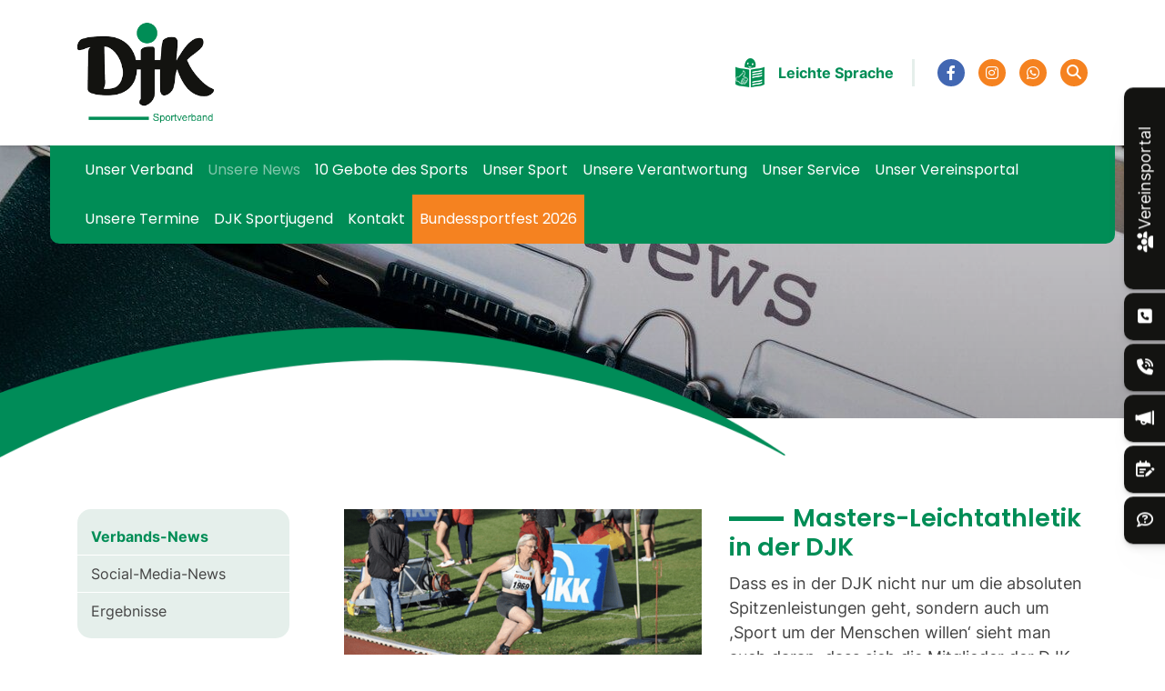

--- FILE ---
content_type: text/html; charset=utf-8
request_url: https://www.djk.de/de/news/verbands-news/weiterlesen495/
body_size: 19308
content:
<!DOCTYPE html>
<html lang="de" class="template-unterseite subtemplate__header__logo-left-nav-bottom-left subtemplate__footer__one-col-content subtemplate__content__sidebar-left-content-right subtemplate__header-addon-top__hidden subtemplate__footer-addon-bottom__hidden subtemplate__slider__small-caption-left subtemplate__quicklinks__icons-right subtemplate__slider-addon-bottom__hidden subtemplate__quicklinks-mobile__hidden subtemplate__footer-addon-top__hidden subtemplate__header-addon-bottom__hidden subtemplate__seo-navigation__hidden mobile-nav-left">
    <head>
        <meta http-equiv="content-type" content="text/html; charset=utf-8">

<title>Weiterlesen - Verbands-News - Unsere News | DJK-Sportverband e.V.</title>
<meta name="msapplication-config" content="/_media/themes/1/layout/browserconfig.xml" >
<meta http-equiv="X-UA-Compatible" content="IE=edge" >
<meta name="viewport" content="width=device-width, initial-scale=1" >
<meta name="description" content="Masters-Leichtathletik in der DJK - Der DJK Sportverband verbindet Sport und christliche Werte. Durch Gemeinschaft, Inklusion und soziale Verantwortung f&ouml;rdern wir Vereine und Sport." >
<meta name="robots" content="index,follow,noodp" >
<meta property="og:site_name" content="DJK-Sportverband e.V." >
<meta property="og:title" content="Weiterlesen - Verbands-News - Unsere News | DJK-Sportverband e.V." >
<meta property="og:description" content="Masters-Leichtathletik in der DJK - Der DJK Sportverband verbindet Sport und christliche Werte. Durch Gemeinschaft, Inklusion und soziale Verantwortung f&ouml;rdern wir Vereine und Sport." >
<meta property="og:image" content="https://www.djk.de/_cache/images/cms/News/.e72466b0bc9ecf8c2f67fbac3e6e0be3/Masters.png" >
<meta property="og:url" content="https://www.djk.de/de/news/verbands-news/weiterlesen495/" >

<link rel="canonical" href="https://www.djk.de/de/news/verbands-news/weiterlesen495/">
<link href="/_cache/licenses/license.txt?version=20251223143615" rel="license">
<link href="/_media/themes/1/layout/favicon.ico?version=20251223143615" rel="shortcut icon" type="image/x-icon">
<link rel="icon" type="image/png" sizes="16x16" href="/_media/themes/1/layout/favicon-16x16.png?version=20251223143615">
<link rel="icon" type="image/png" sizes="32x32" href="/_media/themes/1/layout/favicon-32x32.png?version=20251223143615">
<link rel="apple-touch-icon" type="image/png" sizes="180x180" href="/_media/themes/1/layout/apple-touch-icon.png?version=20251223143615">
<link rel="manifest" href="/_media/themes/1/layout/site.webmanifest?version=20251223143615">
<style id="headInvisibleStyleTag">@charset "UTF-8";html{font-family:sans-serif;-ms-text-size-adjust:100%;-webkit-text-size-adjust:100%}body{margin:0}header,main,nav,section{display:block}a{background-color:transparent}strong{font-weight:bold}h1{font-size:2em;margin:0.67em 0}img{border:0}button,input{color:inherit;font:inherit;margin:0}button{overflow:visible}button{text-transform:none}button{-webkit-appearance:button}button::-moz-focus-inner,input::-moz-focus-inner{border:0;padding:0}input{line-height:normal}fieldset{border:1px solid #c0c0c0;margin:0 2px;padding:0.35em 0.625em 0.75em}*{box-sizing:border-box}*:before,*:after{box-sizing:border-box}html{font-size:10px}body{font-family:"Lucida Sans","Lucida Grande","Lucida Sans Unicode","sans-serif";font-size:14px;line-height:1.5;color:#333;background-color:#fff}input,button{font-family:inherit;font-size:inherit;line-height:inherit}a{color:#606060;text-decoration:none}img{vertical-align:middle}.img-responsive{display:block;max-width:100%;height:auto}.sr-only{position:absolute;width:1px;height:1px;margin:-1px;padding:0;overflow:hidden;clip:rect(0,0,0,0);border:0}h1,h2,h3,h4{font-family:inherit;font-weight:500;line-height:1.2;color:inherit}h1,h2,h3{margin-top:21px;margin-bottom:10.5px}h4{margin-top:10.5px;margin-bottom:10.5px}h1{font-size:30px}h2{font-size:26px}h3{font-size:21px}h4{font-size:16px}p{margin:0 0 10.5px}ul{margin-top:0;margin-bottom:10.5px}ul ul{margin-bottom:0}.container{margin-right:auto;margin-left:auto;padding-left:15px;padding-right:15px}.container:before,.container:after{content:" ";display:table}.container:after{clear:both}@media (min-width:768px){.container{width:750px}}@media (min-width:992px){.container{width:970px}}@media (min-width:1200px){.container{width:1170px}}.row{margin-left:-15px;margin-right:-15px}.row:before,.row:after{content:" ";display:table}.row:after{clear:both}.col-sm-1,.col-xs-3,.col-sm-4,.col-xs-5,.col-xs-7,.col-sm-7,.col-lg-8,.col-xs-9,.col-xs-12{position:relative;min-height:1px;padding-left:15px;padding-right:15px}.col-xs-3,.col-xs-5,.col-xs-7,.col-xs-9,.col-xs-12{float:left}.col-xs-3{width:25%}.col-xs-5{width:41.66667%}.col-xs-7{width:58.33333%}.col-xs-9{width:75%}.col-xs-12{width:100%}@media (min-width:768px){.col-sm-1,.col-sm-4,.col-sm-7{float:left}.col-sm-1{width:8.33333%}.col-sm-4{width:33.33333%}.col-sm-7{width:58.33333%}}@media (min-width:1200px){.col-lg-8{float:left}.col-lg-8{width:66.66667%}}fieldset{padding:0;margin:0;border:0;min-width:0}label{display:inline-block;max-width:100%;margin-bottom:5px;font-weight:bold}.form-control{display:block;width:100%;height:35px;padding:6px 12px;font-size:14px;line-height:1.5;color:#777;background-color:#fff;background-image:none;border:1px solid #ddd;border-radius:0px;box-shadow:inset 0 1px 1px rgba(0,0,0,0.075)}.form-control::-moz-placeholder{color:#e6e6e6;opacity:1}.form-control:-ms-input-placeholder{color:#e6e6e6}.form-control::-webkit-input-placeholder{color:#e6e6e6}.form-group{margin-bottom:15px}.btn{display:inline-block;margin-bottom:0;font-weight:normal;text-align:center;vertical-align:middle;-ms-touch-action:manipulation;touch-action:manipulation;background-image:none;border:1px solid transparent;white-space:nowrap;padding:6px 12px;font-size:14px;line-height:1.5;border-radius:0px}.btn-default{color:#333;background-color:#fff;border-color:#e5e5e5}.btn-primary{color:#fff;background-color:#606060;border-color:#535353}.nav{margin-bottom:0;padding-left:0;list-style:none}.nav:before,.nav:after{content:" ";display:table}.nav:after{clear:both}.navbar{position:relative;min-height:40px;margin-bottom:21px;border:1px solid transparent}.navbar:before,.navbar:after{content:" ";display:table}.navbar:after{clear:both}@media (min-width:768px){.navbar{border-radius:0px}}.navbar-toggle{position:relative;float:right;margin-right:15px;padding:9px 10px;margin-top:3px;margin-bottom:3px;background-color:transparent;background-image:none;border:1px solid transparent;border-radius:0px}@media (min-width:768px){.navbar-toggle{display:none}}.thumbnail{display:block;padding:3px;margin-bottom:21px;line-height:1.5;background-color:#fff;border:1px solid #e5e5e5;border-radius:0px}.thumbnail>img,.thumbnail a>img{display:block;max-width:100%;height:auto;margin-left:auto;margin-right:auto}.carousel-caption{position:absolute;left:15%;right:15%;bottom:20px;z-index:10;padding-top:20px;padding-bottom:20px;color:#fff;text-align:center;text-shadow:0 1px 2px rgba(0,0,0,0.15)}.carousel-caption .btn{text-shadow:none}@media screen and (min-width:768px){.carousel-caption{left:20%;right:20%;padding-bottom:30px}}.pull-left{float:left!important}.hidden{display:none!important;visibility:hidden!important}@-ms-viewport{width:device-width}.visible-xs,.visible-sm,.visible-md{display:none!important}@media (max-width:767px){.visible-xs{display:block!important}}@media (min-width:768px) and (max-width:991px){.visible-sm{display:block!important}}@media (min-width:992px) and (max-width:1199px){.visible-md{display:block!important}}@media (max-width:767px){.hidden-xs{display:none!important}}@media (min-width:768px) and (max-width:991px){.hidden-sm{display:none!important}}@media (min-width:992px) and (max-width:1199px){.hidden-md{display:none!important}}@media (min-width:1200px){.hidden-lg{display:none!important}}.btn{padding:4px 18px}.form-control{box-shadow:inset 0 0 0 transparent}.amphiicon{font-family:var(--amphiicon-style-family,"Font Awesome 6 Pro");font-weight:var(--amphiicon-style, 900)}.amphiicon,.amphiicon-solid,.amphiicon-regular,.amphiicon-brands{-moz-osx-font-smoothing:grayscale;-webkit-font-smoothing:antialiased;display:var(--amphiicon-display, inline-block);font-style:normal;font-variant:normal;line-height:1;text-rendering:auto}.amphiicon-solid,.amphiicon-regular{font-family:'Font Awesome 6 Pro'}.amphiicon-brands{font-family:'Font Awesome 6 Brands'}.amphiicon-1x{font-size:1em}.amphiicon-users::before{content:""}.amphiicon-comment-question::before{content:""}.amphiicon-calendar-lines-pen::before{content:""}.amphiicon-phone-volume::before{content:""}.amphiicon-angle-down::before{content:""}.amphiicon-magnifying-glass::before{content:""}.amphiicon-megaphone::before{content:""}.amphiicon-square-phone::before{content:""}.amphiicon-angle-up::before{content:""}.sr-only{position:absolute;width:1px;height:1px;padding:0;margin:-1px;overflow:hidden;clip:rect(0,0,0,0);white-space:nowrap;border-width:0}:root,:host{--amphiicon-style-family-brands:'Font Awesome 6 Brands';--amphiicon-font-brands:normal 400 1em/1 'Font Awesome 6 Brands'}@font-face{font-family:'Font Awesome 6 Brands';font-style:normal;font-weight:400;font-display:block;src:url("/_media/base/font-awesome/webfonts/fa-brands-400.woff2") format("woff2"),url("/_media/base/font-awesome/webfonts/fa-brands-400.ttf") format("truetype")}.amphiicon-brands{font-weight:400}.amphiicon-facebook-f:before{content:""}.amphiicon-instagram:before{content:""}.amphiicon-whatsapp:before{content:""}:root,:host{--amphiicon-style-family-duotone:'Font Awesome 6 Duotone';--amphiicon-font-duotone:normal 900 1em/1 'Font Awesome 6 Duotone'}:root,:host{--amphiicon-style-family-classic:'Font Awesome 6 Pro';--amphiicon-font-solid:normal 900 1em/1 'Font Awesome 6 Pro'}@font-face{font-family:'Font Awesome 6 Pro';font-style:normal;font-weight:900;font-display:block;src:url("/_media/base/font-awesome/webfonts/fa-solid-900.woff2") format("woff2"),url("/_media/base/font-awesome/webfonts/fa-solid-900.ttf") format("truetype")}.amphiicon-solid{font-weight:900}:root,:host{--amphiicon-style-family-classic:'Font Awesome 6 Pro';--amphiicon-font-light:normal 300 1em/1 'Font Awesome 6 Pro'}@font-face{font-family:'Font Awesome 6 Pro';font-style:normal;font-weight:300;font-display:block;src:url("/_media/base/font-awesome/webfonts/fa-light-300.woff2") format("woff2"),url("/_media/base/font-awesome/webfonts/fa-light-300.ttf") format("truetype")}:root,:host{--amphiicon-style-family-classic:'Font Awesome 6 Pro';--amphiicon-font-regular:normal 400 1em/1 'Font Awesome 6 Pro'}@font-face{font-family:'Font Awesome 6 Pro';font-style:normal;font-weight:400;font-display:block;src:url("/_media/base/font-awesome/webfonts/fa-regular-400.woff2") format("woff2"),url("/_media/base/font-awesome/webfonts/fa-regular-400.ttf") format("truetype")}.amphiicon-regular{font-weight:400}body:after{content:url(/_media/base/javascript/responsive/lightbox2/img/close.png) url(/_media/base/javascript/responsive/lightbox2/img/loading.gif) url(/_media/base/javascript/responsive/lightbox2/img/prev.png) url(/_media/base/javascript/responsive/lightbox2/img/next.png);display:none}body{word-wrap:break-word;overflow-wrap:break-word}a::-moz-focus-inner{outline:none}h1,h2,h3,h4{margin-top:0}.headline1{font-size:24px}.headline2{font-size:20px}.headline3{font-size:18px}@media (max-width:480px){input{font-size:16px!important}}@media (max-width:767px){.module-content-block{margin-bottom:30px}input{-webkit-appearance:none}}.btn{text-transform:uppercase;white-space:normal}.btn .amphiicon{margin-right:5px}.btn-icon{padding:4px 18px}.amphiicon{position:inherit;top:auto}.amphi-slideshow{position:relative}.header-img{display:none;background-repeat:no-repeat;background-position:center center;-webkit-background-size:cover;-moz-background-size:cover;-o-background-size:cover;background-size:cover}div.header-img.item{background-repeat:no-repeat;background-position:center center;-webkit-background-size:cover;-moz-background-size:cover;-o-background-size:cover;background-size:cover}.owl-carousel{overflow:hidden}.thumbnail>a{display:block}@media (max-width:767px){.thumbnail{padding:1px}}.nav ul{margin:0;padding:0;list-style-type:none}.navbar{margin:0;padding:0;outline:0;border:0}.navbar-toggle{margin:0;padding:0;outline:0;border:0;color:#fff;background:#333;text-decoration:none;z-index:99998}.mobile-nav{-webkit-overflow-scrolling:touch;background:rgb(96,96,96);z-index:99998}.mobile-nav *{border-width:0;border-style:solid;border-color:transparent}.mobile-nav div.mobile-nav-search{padding:10px;border-top-width:1px}.mobile-nav div.mobile-nav-search .row{margin:0}.mobile-nav div.mobile-nav-search .search-input,.mobile-nav div.mobile-nav-search .search-btn{padding:0}.mobile-nav div.mobile-nav-search .form-group{margin:0}.mobile-nav div.mobile-nav-search .btn-default{border-left-width:1px}.mobile-nav.type-collapse ul li{display:block;position:relative;border-top-width:1px}.mobile-nav.type-collapse .level-1>li.last-entry{border-bottom-width:1px}.mobile-nav.type-collapse ul li a{display:block;padding:0 48px 0 10px;text-decoration:none}.mobile-nav.type-collapse ul li span.dropdown-toggle{display:block;position:absolute;right:0;top:0;width:48px;padding:0;font-size:18px;line-height:48px;text-align:center;border-left-width:1px}.mobile-nav.type-collapse .level-1 li a{font-size:15px;font-weight:bold;line-height:48px;text-transform:uppercase;padding-left:20px}.mobile-nav.type-collapse .level-2 li a{font-size:13px;font-weight:normal;text-transform:none}.mobile-nav.type-collapse .level-3 li a{padding-left:40px}.mobile-nav.type-collapse .level-4 li a{padding-left:60px}.mobile-nav *{border-color:rgba(0,0,0,.15)}.mobile-nav .level-1{background:#606060}.mobile-nav ul li a{color:#bbb}.mobile-nav ul li span.dropdown-toggle{color:#fff;background:transparent}.mobile-nav .mobile-nav-search{background:#606060}.mobile-nav .mobile-nav-search .btn-default{border-left-color:#535353}li.megamenue-trigger{position:inherit}li.megamenue-trigger .megamenue-wrapper{position:absolute;width:calc(100% - 30px);background:#fff;left:15px;padding:10px;opacity:0;visibility:hidden}li.megamenue-trigger .megamenue-wrapper ul>li{display:block}li.megamenue-trigger .megamenue-wrapper ul>li>span a{padding:10px 15px;text-transform:none;display:block}.module-wrapper{margin-bottom:30px}.search-input input{margin:0}.search-btn .btn{display:flex;align-items:center;justify-content:center}.search-btn .btn .amphiicon{flex:1;top:0;margin:auto;padding:auto}@media (max-width:767px){input{-webkit-appearance:auto}}.News_News .shariff{margin-top:20px}@media (min-width:768px){.News_News.template-floating-text .module-content-block [class*=news-content-] .thumbnail{float:left;margin-right:30px}.News_News.template-default.template-floating-text .module-content-block [class*=news-content-] .thumbnail{width:calc(41.66667% + 15px)}}.owl-carousel{position:relative}.owl-carousel{display:none;width:100%;z-index:1}.shariff:after,.shariff:before{content:" ";display:table}.shariff:after{clear:both}html{line-height:1.15;-ms-text-size-adjust:100%;-webkit-text-size-adjust:100%}body{margin:0}header,nav,section{display:block}main{display:block}a{background-color:transparent;-webkit-text-decoration-skip:objects}strong{font-weight:inherit}strong{font-weight:bolder}img{border-style:none}img.img-responsive.lazyload{width:100%;aspect-ratio:attr(width)/attr(height)}button,input{font-family:sans-serif;font-size:100%;line-height:1.15;margin:0}button,input{overflow:visible}button{text-transform:none}button,[type=submit]{-webkit-appearance:button}button::-moz-focus-inner,[type=submit]::-moz-focus-inner{border-style:none;padding:0}button:-moz-focusring,[type=submit]:-moz-focusring{outline:1px dotted ButtonText}fieldset{padding:0}::-webkit-file-upload-button{-webkit-appearance:button;font:inherit}html{text-rendering:optimizeLegibility!important;-webkit-font-smoothing:antialiased!important}:focus{outline:none}::-moz-focus-inner{border:0}.btn{text-transform:none;white-space:normal;font-size:inherit;line-height:inherit}p{margin:0 0 10px}.navigation{margin:0;padding:0;list-style-type:none}.navigation li{position:relative}.navigation li a{display:block}.vertical-center{display:-webkit-box;display:-ms-flexbox;display:flex;-webkit-box-align:center;-ms-flex-align:center;align-items:center}.search-input{padding-left:15px}.search-btn .btn{margin-top:0;padding:8px 10px}.mobile-nav div.mobile-nav-search .search-input{padding-right:15px}@font-face{font-family:"Inter";font-style:normal;font-weight:100;font-display:fallback;src:url(/_media/themes/1/fonts/Inter-normal-100.woff) format("woff");unicode-range:U+0-10FFFF}@font-face{font-family:"Inter";font-style:normal;font-weight:200;font-display:fallback;src:url(/_media/themes/1/fonts/Inter-normal-200.woff) format("woff");unicode-range:U+0-10FFFF}@font-face{font-family:"Inter";font-style:normal;font-weight:300;font-display:fallback;src:url(/_media/themes/1/fonts/Inter-normal-300.woff) format("woff");unicode-range:U+0-10FFFF}@font-face{font-family:"Inter";font-style:normal;font-weight:400;font-display:fallback;src:url(/_media/themes/1/fonts/Inter-normal-400.woff) format("woff");unicode-range:U+0-10FFFF}@font-face{font-family:"Inter";font-style:normal;font-weight:500;font-display:fallback;src:url(/_media/themes/1/fonts/Inter-normal-500.woff) format("woff");unicode-range:U+0-10FFFF}@font-face{font-family:"Inter";font-style:normal;font-weight:600;font-display:fallback;src:url(/_media/themes/1/fonts/Inter-normal-600.woff) format("woff");unicode-range:U+0-10FFFF}@font-face{font-family:"Inter";font-style:normal;font-weight:700;font-display:fallback;src:url(/_media/themes/1/fonts/Inter-normal-700.woff) format("woff");unicode-range:U+0-10FFFF}@font-face{font-family:"Inter";font-style:normal;font-weight:800;font-display:fallback;src:url(/_media/themes/1/fonts/Inter-normal-800.woff) format("woff");unicode-range:U+0-10FFFF}@font-face{font-family:"Inter";font-style:normal;font-weight:900;font-display:fallback;src:url(/_media/themes/1/fonts/Inter-normal-900.woff) format("woff");unicode-range:U+0-10FFFF}@font-face{font-family:"Poppins";font-style:normal;font-weight:100;font-display:fallback;src:url(/_media/themes/1/fonts/Poppins-normal-100.woff) format("woff");unicode-range:U+0-10FFFF}@font-face{font-family:"Poppins";font-style:normal;font-weight:200;font-display:fallback;src:url(/_media/themes/1/fonts/Poppins-normal-200.woff) format("woff");unicode-range:U+0-10FFFF}@font-face{font-family:"Poppins";font-style:normal;font-weight:300;font-display:fallback;src:url(/_media/themes/1/fonts/Poppins-normal-300.woff) format("woff");unicode-range:U+0-10FFFF}@font-face{font-family:"Poppins";font-style:normal;font-weight:400;font-display:fallback;src:url(/_media/themes/1/fonts/Poppins-normal-400.woff) format("woff");unicode-range:U+0-10FFFF}@font-face{font-family:"Poppins";font-style:normal;font-weight:500;font-display:fallback;src:url(/_media/themes/1/fonts/Poppins-normal-500.woff) format("woff");unicode-range:U+0-10FFFF}@font-face{font-family:"Poppins";font-style:normal;font-weight:600;font-display:fallback;src:url(/_media/themes/1/fonts/Poppins-normal-600.woff) format("woff");unicode-range:U+0-10FFFF}@font-face{font-family:"Poppins";font-style:normal;font-weight:700;font-display:fallback;src:url(/_media/themes/1/fonts/Poppins-normal-700.woff) format("woff");unicode-range:U+0-10FFFF}@font-face{font-family:"Poppins";font-style:normal;font-weight:800;font-display:fallback;src:url(/_media/themes/1/fonts/Poppins-normal-800.woff) format("woff");unicode-range:U+0-10FFFF}@font-face{font-family:"Poppins";font-style:normal;font-weight:900;font-display:fallback;src:url(/_media/themes/1/fonts/Poppins-normal-900.woff) format("woff");unicode-range:U+0-10FFFF}.navbar-toggle{background:transparent}.hamburger{padding:0 15px;display:inline-block;font:inherit;color:inherit;text-transform:none;background-color:transparent;border:0;margin:0;overflow:visible}.hamburger-box{width:40px;height:21px;display:block;position:relative}.hamburger-inner{display:block;top:50%;margin-top:2px}.hamburger-inner,.hamburger-inner::before,.hamburger-inner::after{width:40px;height:3px;background-color:#131311;border-radius:0px;position:absolute}.hamburger-inner::before,.hamburger-inner::after{content:"";display:block}.hamburger-inner::before{top:-9px}.hamburger-inner::after{bottom:-9px}.header .top-nav .main-nav>li.megamenue-trigger{position:static}.header .top-nav .main-nav>li.megamenue-trigger .megamenue-wrapper{-webkit-box-shadow:0 0.7px 1.3px rgba(0,0,0,0.05),0 1.6px 3.2px rgba(0,0,0,0.066),0 3px 6px rgba(0,0,0,0.062),0 5.4px 10.7px rgba(0,0,0,0.06),0 10px 20.1px rgba(0,0,0,0.02),0 24px 48px rgba(0,0,0,0.014);box-shadow:0 0.7px 1.3px rgba(0,0,0,0.05),0 1.6px 3.2px rgba(0,0,0,0.066),0 3px 6px rgba(0,0,0,0.062),0 5.4px 10.7px rgba(0,0,0,0.06),0 10px 20.1px rgba(0,0,0,0.02),0 24px 48px rgba(0,0,0,0.014);border-top:none;z-index:800;max-height:70vh;overflow:auto}.header .top-nav .main-nav>li.megamenue-trigger .megamenue-wrapper>div>.row{margin:0}.header .top-nav .main-nav>li.megamenue-trigger .megamenue-wrapper>div>.row ul li a{border-bottom:1px solid rgba(0,0,0,0.1)}.header .top-nav .main-nav>li.megamenue-trigger .megamenue-wrapper>div>.row:last-child ul li a{border-bottom:none}.header .top-nav .main-nav>li.megamenue-trigger .megamenue-wrapper ul{position:static;padding:0;border-top:none;-webkit-box-shadow:none;box-shadow:none;min-width:100%}.header .top-nav .main-nav>li.megamenue-trigger .megamenue-wrapper ul li ul{padding:0}.header .top-nav .main-nav>li.megamenue-trigger .megamenue-wrapper ul li ul li>span>a{font-weight:400;text-transform:none;padding-left:30px}.navigation-responsive-wrapper-top{background-color:transparent;max-width:100%;height:auto;text-align:center;margin:0 auto;display:block;padding:25px 60px}.navigation-responsive-wrapper-top a{display:inline-block}.navigation-responsive-wrapper-bottom{padding:25px 15px}header{display:contents}.header{position:sticky;position:-webkit-sticky;top:0;z-index:800}:root header{display:block}html{scroll-padding-top:auto}.slider:after{font-size:5px;width:1em;height:1em;border-radius:50%;position:absolute;top:calc(50% - 15px);left:50%;text-indent:-9999em;-webkit-animation:slider-spinner_dot-line 3s infinite ease-in;animation:slider-spinner_dot-line 3s infinite ease-in}@-webkit-keyframes slider-spinner_dot-line{0%,90%,100%{-webkit-box-shadow:6em 0 0 1em #444,2em 0 0 -1em #444,-2em 0 0 -1em #444,-6em 0 0 -1em #444,-10em 0 0 -1em #444;box-shadow:6em 0 0 1em #444,2em 0 0 -1em #444,-2em 0 0 -1em #444,-6em 0 0 -1em #444,-10em 0 0 -1em #444}10%,80%{-webkit-box-shadow:6em 0 0 -1em #444,2em 0 0 1em #444,-2em 0 0 -1em #444,-6em 0 0 -1em #444,-10em 0 0 -1em #444;box-shadow:6em 0 0 -1em #444,2em 0 0 1em #444,-2em 0 0 -1em #444,-6em 0 0 -1em #444,-10em 0 0 -1em #444}20%,70%{-webkit-box-shadow:6em 0 0 -1em #444,2em 0 0 -1em #444,-2em 0 0 1em #444,-6em 0 0 -1em #444,-10em 0 0 -1em #444;box-shadow:6em 0 0 -1em #444,2em 0 0 -1em #444,-2em 0 0 1em #444,-6em 0 0 -1em #444,-10em 0 0 -1em #444}30%,60%{-webkit-box-shadow:6em 0 0 -1em #444,2em 0 0 -1em #444,-2em 0 0 -1em #444,-6em 0 0 1em #444,-10em 0 0 -1em #444;box-shadow:6em 0 0 -1em #444,2em 0 0 -1em #444,-2em 0 0 -1em #444,-6em 0 0 1em #444,-10em 0 0 -1em #444}40%,50%{-webkit-box-shadow:6em 0 0 -1em #444,2em 0 0 -1em #444,-2em 0 0 -1em #444,-6em 0 0 -1em #444,-10em 0 0 1em #444;box-shadow:6em 0 0 -1em #444,2em 0 0 -1em #444,-2em 0 0 -1em #444,-6em 0 0 -1em #444,-10em 0 0 1em #444}}@keyframes slider-spinner_dot-line{0%,90%,100%{-webkit-box-shadow:6em 0 0 1em #444,2em 0 0 -1em #444,-2em 0 0 -1em #444,-6em 0 0 -1em #444,-10em 0 0 -1em #444;box-shadow:6em 0 0 1em #444,2em 0 0 -1em #444,-2em 0 0 -1em #444,-6em 0 0 -1em #444,-10em 0 0 -1em #444}10%,80%{-webkit-box-shadow:6em 0 0 -1em #444,2em 0 0 1em #444,-2em 0 0 -1em #444,-6em 0 0 -1em #444,-10em 0 0 -1em #444;box-shadow:6em 0 0 -1em #444,2em 0 0 1em #444,-2em 0 0 -1em #444,-6em 0 0 -1em #444,-10em 0 0 -1em #444}20%,70%{-webkit-box-shadow:6em 0 0 -1em #444,2em 0 0 -1em #444,-2em 0 0 1em #444,-6em 0 0 -1em #444,-10em 0 0 -1em #444;box-shadow:6em 0 0 -1em #444,2em 0 0 -1em #444,-2em 0 0 1em #444,-6em 0 0 -1em #444,-10em 0 0 -1em #444}30%,60%{-webkit-box-shadow:6em 0 0 -1em #444,2em 0 0 -1em #444,-2em 0 0 -1em #444,-6em 0 0 1em #444,-10em 0 0 -1em #444;box-shadow:6em 0 0 -1em #444,2em 0 0 -1em #444,-2em 0 0 -1em #444,-6em 0 0 1em #444,-10em 0 0 -1em #444}40%,50%{-webkit-box-shadow:6em 0 0 -1em #444,2em 0 0 -1em #444,-2em 0 0 -1em #444,-6em 0 0 -1em #444,-10em 0 0 1em #444;box-shadow:6em 0 0 -1em #444,2em 0 0 -1em #444,-2em 0 0 -1em #444,-6em 0 0 -1em #444,-10em 0 0 1em #444}}.slider{z-index:100}.slider:after{content:"";display:table;z-index:-1}.content{position:relative}.content .content_content-background-inner{padding:60px 0 30px 0}@media (max-width:767px){.content .content_content-background-inner{padding:40px 0 10px 0}}.footer a{text-decoration:underline}.header{background:#fff;-webkit-box-shadow:0 0.7px 1.3px rgba(0,0,0,0.05),0 1.6px 3.2px rgba(0,0,0,0.066),0 3px 6px rgba(0,0,0,0.062),0 5.4px 10.7px rgba(0,0,0,0.06),0 10px 20.1px rgba(0,0,0,0.02),0 24px 48px rgba(0,0,0,0.014);box-shadow:0 0.7px 1.3px rgba(0,0,0,0.05),0 1.6px 3.2px rgba(0,0,0,0.066),0 3px 6px rgba(0,0,0,0.062),0 5.4px 10.7px rgba(0,0,0,0.06),0 10px 20.1px rgba(0,0,0,0.02),0 24px 48px rgba(0,0,0,0.014)}.header .header_content .amphiicon{color:#008d56;margin:0 5px 0 0}.header .logo{position:relative;display:-webkit-box;display:-ms-flexbox;display:flex}.header .logo a{display:inline-block}.header .logo img{width:100%;max-width:100%}.header .top-nav .navigation>li{display:inline-block}.header .top-nav .navigation>li span>a{font-family:"Poppins",sans-serif;font-size:1.125rem;font-weight:400;color:#FFF;text-transform:none;padding:15px 12px;line-height:1.5}.header .top-nav .navigation>li>ul{border-top:none}.header .top-nav .navigation>li ul{position:absolute;opacity:0;visibility:hidden;background:#fff;top:100%;z-index:800;min-width:250px;text-align:left;padding:10px;left:0;-webkit-box-shadow:0 0.7px 1.3px rgba(0,0,0,0.05),0 1.6px 3.2px rgba(0,0,0,0.066),0 3px 6px rgba(0,0,0,0.062),0 5.4px 10.7px rgba(0,0,0,0.06),0 10px 20.1px rgba(0,0,0,0.02),0 24px 48px rgba(0,0,0,0.014);box-shadow:0 0.7px 1.3px rgba(0,0,0,0.05),0 1.6px 3.2px rgba(0,0,0,0.066),0 3px 6px rgba(0,0,0,0.062),0 5.4px 10.7px rgba(0,0,0,0.06),0 10px 20.1px rgba(0,0,0,0.02),0 24px 48px rgba(0,0,0,0.014);max-height:70vh;overflow:scroll;-ms-overflow-style:none;scrollbar-width:none}.header .top-nav .navigation>li ul::-webkit-scrollbar{display:none}.header .top-nav .navigation>li ul li{display:block}.header .top-nav .navigation>li ul li span>a{font-size:1rem;font-weight:400;color:#FFF;padding:8px 35px 8px 15px;border-bottom:1px solid rgba(255,255,255,0.2);letter-spacing:0.2px;line-height:1.5;white-space:nowrap;text-transform:none}.header .top-nav .navigation>li ul li span>a:after{content:none}.header .top-nav .navigation>li ul li span>a:before{content:none}.header .top-nav .navigation>li ul li:last-child>span>a{border-bottom:none}.header .top-nav .navigation>li ul li>ul{z-index:400;min-width:220px;left:100%;top:0}@media screen and (max-width:1269px){.header .top-nav .navigation>li>span>a{padding:10px}}@media screen and (max-width:1199px){.header .top-nav .navigation>li>span>a{font-size:16px;padding:10px 8px}}@media screen and (max-width:1061px){.header .top-nav .navigation>li>span>a{font-size:15px}}.header__logo-left-nav-bottom-left{text-align:left;display:block}.header__logo-left-nav-bottom-left .logo-wrapper{padding:25px 0;background-color:#fff}.header__logo-left-nav-bottom-left .logo-wrapper .logo a img{float:left}.header__logo-left-nav-bottom-left .logo-wrapper .header_content{font-size:1rem}.header__logo-left-nav-bottom-left .logo-wrapper .header_content p{margin:0}.header__logo-left-nav-bottom-left .top-nav{background-color:#008d56}.header__logo-left-nav-bottom-left .top-nav .navigation{text-align:left}.header__logo-left-nav-bottom-left{text-align:left;display:block}.header__logo-left-nav-bottom-left .logo-wrapper{padding:25px 0;background-color:#fff}.header__logo-left-nav-bottom-left .logo-wrapper .logo a img{float:left}.header__logo-left-nav-bottom-left .logo-wrapper .header_content{font-size:1rem}.header__logo-left-nav-bottom-left .logo-wrapper .header_content p{margin:0}.header__logo-left-nav-bottom-left .top-nav{background-color:#008d56}.header__logo-left-nav-bottom-left .top-nav .navigation{text-align:left}.header__logo-left-nav-bottom-left{text-align:left;display:block}.header__logo-left-nav-bottom-left .logo-wrapper{padding:25px 0;background-color:#fff}.header__logo-left-nav-bottom-left .logo-wrapper .logo a img{float:left}.header__logo-left-nav-bottom-left .logo-wrapper .header_content{font-size:1rem}.header__logo-left-nav-bottom-left .logo-wrapper .header_content p{margin:0}.header__logo-left-nav-bottom-left .top-nav{background-color:#008d56}.header__logo-left-nav-bottom-left .top-nav .navigation{text-align:left}.quicklinks-mobile__icons{position:relative;text-align:center;-webkit-box-pack:center;-ms-flex-pack:center;justify-content:center}.quicklinks-mobile__icons ul{margin:0;padding:0;top:-14px;position:absolute;z-index:400}.quicklinks-mobile__icons ul li{display:inline-block;list-style-type:none;margin:0;padding:0}.quicklinks-mobile__icons ul li a .amphiicon{position:inherit;top:auto;text-align:center;padding:8px 0;background-color:#f58220;color:#fff;width:30px;height:30px;margin:0 6px;font-size:14px;border-radius:40px;-webkit-box-shadow:0 0.7px 1.3px rgba(0,0,0,0.05),0 1.6px 3.2px rgba(0,0,0,0.066),0 3px 6px rgba(0,0,0,0.062),0 5.4px 10.7px rgba(0,0,0,0.06),0 10px 20.1px rgba(0,0,0,0.02),0 24px 48px rgba(0,0,0,0.014);box-shadow:0 0.7px 1.3px rgba(0,0,0,0.05),0 1.6px 3.2px rgba(0,0,0,0.066),0 3px 6px rgba(0,0,0,0.062),0 5.4px 10.7px rgba(0,0,0,0.06),0 10px 20.1px rgba(0,0,0,0.02),0 24px 48px rgba(0,0,0,0.014)}.quicklinks{position:fixed;top:45%;z-index:900;list-style-type:none;margin:0;padding:0}.quicklinks .quicklinks_item{position:relative;display:table;-webkit-box-shadow:0 0.7px 1.3px rgba(0,0,0,0.05),0 1.6px 3.2px rgba(0,0,0,0.066),0 3px 6px rgba(0,0,0,0.062),0 5.4px 10.7px rgba(0,0,0,0.06),0 10px 20.1px rgba(0,0,0,0.02),0 24px 48px rgba(0,0,0,0.014);box-shadow:0 0.7px 1.3px rgba(0,0,0,0.05),0 1.6px 3.2px rgba(0,0,0,0.066),0 3px 6px rgba(0,0,0,0.062),0 5.4px 10.7px rgba(0,0,0,0.06),0 10px 20.1px rgba(0,0,0,0.02),0 24px 48px rgba(0,0,0,0.014);border-radius:10px;clear:both;margin-bottom:4px}.quicklinks .quicklinks_item.quicklinks_box{display:-webkit-box;display:-ms-flexbox;display:flex}.quicklinks .quicklinks_item.quicklinks_box .quicklinks_box_label{display:-webkit-box;display:-ms-flexbox;display:flex;width:45px;max-height:60vh;overflow:hidden;padding:15px 9px;border-radius:10px;background:#131311;color:#fff;white-space:nowrap}.quicklinks .quicklinks_item.quicklinks_box .quicklinks_box_label div{text-align:center;-webkit-writing-mode:vertical-rl;-ms-writing-mode:tb-rl;writing-mode:vertical-rl;-webkit-transform:rotate(180deg);transform:rotate(180deg)}.quicklinks .quicklinks_item.quicklinks_box .quicklinks_box_label a{color:#fff}.quicklinks .quicklinks_item.quicklinks_box .quicklinks_box_label .amphiicon{margin-bottom:5px;-webkit-transform:rotate(90deg);transform:rotate(90deg)}.quicklinks .quicklinks_item.quicklinks_box .quicklinks_box_content{padding:20px;color:#fff;background:#131311;position:relative;max-width:95vw;max-height:60vh;overflow-y:auto}.quicklinks .quicklinks_item.quicklinks_box .quicklinks_box_content .quicklinks_box_headline{color:#fff}.quicklinks .quicklinks_item.quicklinks_icons{height:52px}.quicklinks .quicklinks_item.quicklinks_icons .quicklinks_icons_label{width:45px;text-align:center;color:#fff;background:#131311;border-radius:10px}.quicklinks .quicklinks_item.quicklinks_icons .quicklinks_icons_label .amphiicon{white-space:nowrap}.quicklinks .quicklinks_item.quicklinks_icons .quicklinks_icons_content{padding:0 20px;color:#fff;background:#131311;max-width:95vw;overflow-x:auto}.quicklinks .quicklinks_item.quicklinks_icons p{margin:0;display:-webkit-inline-box;display:-ms-inline-flexbox;display:inline-flex}.quicklinks .quicklinks_item.quicklinks_icons p>a{white-space:nowrap;color:#fff}.quicklinks .quicklinks_item.quicklinks_icons a{display:inline-block;margin:0;padding:0;background:none;-webkit-box-shadow:none;box-shadow:none;border:none;white-space:nowrap}.quicklinks .quicklinks_item.quicklinks_icons a:after,.quicklinks .quicklinks_item.quicklinks_icons a:before{display:none}.quicklinks .quicklinks_item.quicklinks_icons a .amphiicon{color:#fff}.quicklinks .quicklinks_item.quicklinks_icons .quicklinks_icons_label,.quicklinks .quicklinks_item.quicklinks_icons .quicklinks_icons_content{display:table-cell;vertical-align:middle}.quicklinks__icons-left{-webkit-transform:translate(-100%,-45%);transform:translate(-100%,-45%);left:0}.quicklinks__icons-left .quicklinks_item{border-top-left-radius:0;border-bottom-left-radius:0;left:45px;-webkit-transform:translateX(-100%);transform:translateX(-100%)}.quicklinks__icons-left .quicklinks_item:hover,.quicklinks__icons-left .quicklinks_item.hover{left:0}.quicklinks__icons-left .quicklinks_item.quicklinks_box .quicklinks_box_label{border-top-left-radius:0;border-bottom-left-radius:0}.quicklinks__icons-left .quicklinks_item.quicklinks_icons .quicklinks_icons_label{border-top-left-radius:0;border-bottom-left-radius:0}.quicklinks__icons-right{-webkit-transform:translate(200%,-45%);transform:translate(200%,-45%);right:0}.quicklinks__icons-right .quicklinks_item{border-top-right-radius:0;border-bottom-right-radius:0;float:right;right:45px;-webkit-transform:translateX(100%);transform:translateX(100%)}.quicklinks__icons-right .quicklinks_item:hover,.quicklinks__icons-right .quicklinks_item.hover{right:0}.quicklinks__icons-right .quicklinks_item.quicklinks_box .quicklinks_box_label{border-top-right-radius:0;border-bottom-right-radius:0}.quicklinks__icons-right .quicklinks_item.quicklinks_icons .quicklinks_icons_label{border-top-right-radius:0;border-bottom-right-radius:0}.slider{position:relative;background-color:#f3f3f3}.slider.slider_big{min-height:70vh}.slider.slider_big .amphi-slideshow{min-height:70vh}.slider.slider_big .amphi-slideshow .header-img{min-height:70vh}.slider.slider_big .amphi-slideshow .header-img .caption-wrapper .carousel-caption .headline1{font-size:2.5875rem}.slider.slider_big .amphi-slideshow .header-img .caption-wrapper .carousel-caption .headline2{font-size:1.6875rem}.slider.slider_big .amphi-slideshow .header-img .caption-wrapper .carousel-caption .text-wrapper{font-size:1.125rem}.slider .header-img{height:100%;width:100%;display:-webkit-box;display:-ms-flexbox;display:flex;-webkit-box-align:center;-ms-flex-align:center;align-items:center;-webkit-box-pack:center;-ms-flex-pack:center;justify-content:center;position:relative}.slider .header-img .caption-wrapper{width:auto;display:-webkit-box;display:-ms-flexbox;display:flex;margin:0 15px;position:relative;z-index:100}.slider .header-img .caption-wrapper .carousel-caption{background:transparent;margin:60px 0;padding:0;display:inline-block;max-width:100%;word-break:break-word;left:unset;right:unset;top:unset;bottom:unset;position:static}.slider .header-img .caption-wrapper .carousel-caption .headline1{color:#fff}.slider .header-img .caption-wrapper .carousel-caption .headline1 a{color:#fff}.slider .header-img .caption-wrapper .carousel-caption .headline2{color:#fff}.slider .header-img .caption-wrapper .carousel-caption .headline2 a{color:#fff}.slider .header-img .caption-wrapper .carousel-caption .text-wrapper{color:#fff}.slider .header-img .caption-wrapper .carousel-caption .text-wrapper p{margin-bottom:0}.slider .header-img:after{content:"";position:absolute;top:0;left:0;height:100%;width:100%;background:-webkit-gradient(linear,left bottom,left top,from(rgba(0,0,0,0.3)),to(rgba(0,0,0,0.15)));background:linear-gradient(0deg,rgba(0,0,0,0.3) 0%,rgba(0,0,0,0.15) 100%)}.slider .amphi-slider .header-img{position:absolute}.slider .amphi-slider .owl-carousel{display:block}@media (min-width:768px){.slider .header-img .caption-wrapper{width:720px;margin:0}.slider .header-img .caption-wrapper .carousel-caption{padding:0;max-width:100%}.slider.slider_big{min-height:70vh}.slider.slider_big .amphi-slideshow{min-height:70vh}.slider.slider_big .amphi-slideshow .header-img{min-height:70vh}}@media (min-width:992px){.slider .header-img .caption-wrapper{width:870px}.slider .header-img .caption-wrapper .carousel-caption{max-width:100%}.slider.slider_big{min-height:70vh}.slider.slider_big .amphi-slideshow{min-height:70vh}.slider.slider_big .amphi-slideshow .header-img{min-height:70vh}}@media (min-width:1062px){.slider .header-img .caption-wrapper{width:940px}}@media (min-width:1200px){.slider .header-img .caption-wrapper{width:1070px}.slider.slider_big{min-height:70vh}.slider.slider_big .amphi-slideshow{min-height:70vh}.slider.slider_big .amphi-slideshow .header-img{min-height:70vh}}@media (min-width:1270px){.slider .header-img .caption-wrapper{width:1140px}}.slider__big-caption-center .header-img .caption-wrapper{-webkit-box-pack:center;-ms-flex-pack:center;justify-content:center}.slider__big-caption-center .header-img .caption-wrapper .carousel-caption{text-align:center}.slider__big-caption-left .header-img .caption-wrapper{-webkit-box-pack:start;-ms-flex-pack:start;justify-content:flex-start}.slider__big-caption-left .header-img .caption-wrapper .carousel-caption{text-align:left}.slider__big-caption-right .header-img .caption-wrapper{-webkit-box-pack:end;-ms-flex-pack:end;justify-content:flex-end}.slider__big-caption-right .header-img .caption-wrapper .carousel-caption{text-align:right}.slider__small-caption-center .header-img .caption-wrapper{-webkit-box-pack:center;-ms-flex-pack:center;justify-content:center}.slider__small-caption-center .header-img .caption-wrapper .carousel-caption{text-align:center}.slider__small-caption-left .header-img .caption-wrapper{-webkit-box-pack:start;-ms-flex-pack:start;justify-content:flex-start}.slider__small-caption-left .header-img .caption-wrapper .carousel-caption{text-align:left}.slider__small-caption-right .header-img .caption-wrapper{-webkit-box-pack:end;-ms-flex-pack:end;justify-content:flex-end}.slider__small-caption-right .header-img .caption-wrapper .carousel-caption{text-align:right}@media (min-width:768px){.container{width:750px}.slider .header-img .caption-wrapper{width:720px}}@media (min-width:992px){.container{width:900px}.slider .header-img .caption-wrapper{width:870px}}@media (min-width:1062px){.container{width:970px}.slider .header-img .caption-wrapper{width:940px}}@media (min-width:1200px){.container{width:1100px}.slider .header-img .caption-wrapper{width:1070px}}@media (min-width:1270px){.container{width:1170px}.slider .header-img .caption-wrapper{width:1140px}}.btn-default,a.btn-primary,.btn-primary{color:#fff;background-color:#008d56;border:1px solid #008d56;border-radius:0;margin-top:20px;-webkit-box-shadow:none;box-shadow:none;display:inline-block;font-family:"Inter",sans-serif;padding:12px 35px;font-weight:700;font-size:1rem;text-decoration:none;background:#f58220;border-color:#f58220}.btn-default:after,a.btn-primary:after,.btn-primary:after{content:none}.btn-default:before,a.btn-primary:before,.btn-primary:before{content:none}.btn-icon:before,.btn-icon:after{display:none}.headline1{font-size:2.5875rem;font-family:"Poppins",sans-serif;line-height:1.2;margin:0 0 10px 0;font-weight:700;color:#131311}.headline2{font-size:1.6875rem;font-family:"Poppins",sans-serif;line-height:1.2;margin-bottom:10px;font-weight:600;color:#008d56}.headline3{font-size:1.4625rem;font-family:"Poppins",sans-serif;line-height:1.2;margin-bottom:10px;font-weight:600;color:inherit}a{color:#008d56;text-decoration:none}a,a:visited{outline:0 none!important}.mobile-nav,.mobile-nav.type-collapse{background:#fff}.mobile-nav .level-1,.mobile-nav.type-collapse .level-1{background:#fff}.mobile-nav .level-1>li a,.mobile-nav.type-collapse .level-1>li a{font-family:"Poppins",sans-serif;font-size:1.3rem;font-weight:600;color:#444;text-transform:none;padding:10px 50px 10px 15px;line-height:1.5}.mobile-nav .level-1>li span.dropdown-toggle,.mobile-nav.type-collapse .level-1>li span.dropdown-toggle{background-color:#fff;border-left-color:#d9d9d9;color:#444;width:50px;height:100%;padding:10px 15px;line-height:1.5}.mobile-nav .level-1>li ul li a,.mobile-nav.type-collapse .level-1>li ul li a{font-size:1.2rem;font-weight:400;color:#444;padding:5px 50px 5px 15px;border-bottom:none;letter-spacing:0;line-height:1.5}.mobile-nav .level-1>li ul li a:after,.mobile-nav.type-collapse .level-1>li ul li a:after{content:none}.mobile-nav .level-1>li ul li a:before,.mobile-nav.type-collapse .level-1>li ul li a:before{content:none}.mobile-nav .level-1>li ul li ul li a,.mobile-nav.type-collapse .level-1>li ul li ul li a{font-weight:400;padding-left:30px;padding:5px 50px 5px 15px;font-size:1rem}.mobile-nav .level-1>li ul li ul li ul li a,.mobile-nav.type-collapse .level-1>li ul li ul li ul li a{padding-left:45px;padding:5px 50px 5px 15px;font-size:1rem}html{font-size:100%;scroll-behavior:smooth}body{font-family:"Inter",sans-serif;font-size:1.125rem;line-height:1.5;font-weight:400;color:#444;background-color:#fff}.thumbnail{padding:0;border:0;background-color:transparent}.thumbnail>a{opacity:1}.header .logo-wrapper .hamburger{padding:0 15px}.header .logo-wrapper .hamburger .hamburger-box{height:auto}@media (max-width:1199px){html{font-size:95%}}@media (max-width:991px){html{font-size:90%}}@media (max-width:767px){html{font-size:80%}}.container{padding:0 30px}.row{margin-left:-30px;margin-right:-30px}.col-sm-1,.col-xs-3,.col-sm-4,.col-xs-5,.col-xs-7,.col-sm-7,.col-lg-8,.col-xs-9,.col-xs-12{padding-left:30px;padding-right:30px}.btn-default,a.btn-primary,.btn-primary{position:relative;top:0}.thumbnail{overflow:hidden}.thumbnail img{-webkit-transform:scale(1);transform:scale(1)}.headline2:before{content:"";width:60px;height:5px;background:#008d56;display:inline-block;position:relative;top:-6px;margin-right:10px}header .header.header__logo-left-nav-bottom-left .logo-wrapper .logo img{max-width:150px}header .header.header__logo-left-nav-bottom-left .logo-wrapper .header_content{display:-webkit-box;display:-ms-flexbox;display:flex;-webkit-box-pack:end;-ms-flex-pack:end;justify-content:flex-end;-webkit-box-align:center;-ms-flex-align:center;align-items:center}header .header.header__logo-left-nav-bottom-left .logo-wrapper .header_content .header_content_right .text-wrapper .amphiicon{width:30px;height:30px;display:-webkit-inline-box;display:-ms-inline-flexbox;display:inline-flex;-webkit-box-pack:center;-ms-flex-pack:center;justify-content:center;-webkit-box-align:center;-ms-flex-align:center;align-items:center;color:#FFF;background:#f58220;padding:5px;margin:0 0 0 10px;border-radius:100%}header .header.header__logo-left-nav-bottom-left .logo-wrapper .header_content .header_content_right .text-wrapper .amphiicon.amphiicon-facebook-f.amphiicon-brands{background:#4267B2}header .header.header__logo-left-nav-bottom-left .logo-wrapper .header_content .header_content_left{display:-webkit-inline-box;display:-ms-inline-flexbox;display:inline-flex;-webkit-box-align:center;-ms-flex-align:center;align-items:center}header .header.header__logo-left-nav-bottom-left .logo-wrapper .header_content .header_content_left:before{content:"";background:url("/_media/themes/1/layout/leichte-sprache.png")}header .header.header__logo-left-nav-bottom-left .logo-wrapper .header_content .header_content_left .header_content_left_image{display:inline-block;margin-right:15px}header .header.header__logo-left-nav-bottom-left .logo-wrapper .header_content .header_content_right{display:inline-block;border-left:3px solid #e5efeb;padding-left:10px;margin-left:20px}header .header.header__logo-left-nav-bottom-left .logo-wrapper .header_content .header_content_right .text-wrapper{float:left}header .header.header__logo-left-nav-bottom-left .logo-wrapper .header_content .header_content_right .header_content_searchIcon{float:left}header .header.header__logo-left-nav-bottom-left .logo-wrapper .header_content .header_content_right .header_content_searchIcon .amphiicon{width:30px;height:30px;display:-webkit-inline-box;display:-ms-inline-flexbox;display:inline-flex;-webkit-box-pack:center;-ms-flex-pack:center;justify-content:center;-webkit-box-align:center;-ms-flex-align:center;align-items:center;color:#FFF;background:#f58220;padding:5px;margin:0 0 0 10px;border-radius:100%}header .header.header__logo-left-nav-bottom-left .logo-wrapper .header_content .header_content_right .header_content_searchIcon .amphiicon:before{position:relative;top:-1px}header .header.header__logo-left-nav-bottom-left .logo-wrapper .hamburger{padding-right:0}header .header.header__logo-left-nav-bottom-left .top-nav{border-radius:0 0 10px 10px;position:absolute;top:100%;left:50%;-webkit-transform:translate(-50%,0);transform:translate(-50%,0)}header .header.header__logo-left-nav-bottom-left .top-nav .navigation.level-1>li:last-child .level-2{left:auto;right:0}header .header.header__logo-left-nav-bottom-left .top-nav .navigation.level-2:not(.main-nav){background:transparent;-webkit-box-shadow:none;box-shadow:none;left:-10px}header .header.header__logo-left-nav-bottom-left .top-nav .navigation.level-2:not(.main-nav)>li{background:#1d5a42}header .header.header__logo-left-nav-bottom-left .top-nav .navigation.level-2:not(.main-nav)>li>span>a:before{content:"";background:#FFF;width:0;height:2px;position:absolute;left:15px;top:18px}header .header.header__logo-left-nav-bottom-left .top-nav .navigation.level-2:not(.main-nav)>li:first-child{border-radius:15px 15px 0 0;padding-top:10px}header .header.header__logo-left-nav-bottom-left .top-nav .navigation.level-2:not(.main-nav)>li:first-child>span>a:before{top:28px}header .header.header__logo-left-nav-bottom-left .top-nav .navigation.level-2:not(.main-nav)>li:last-child{border-radius:0 0 15px 15px;padding-bottom:10px}header .header.header__logo-left-nav-bottom-left .top-nav .navigation.level-2:not(.main-nav)>li:only-child{padding-top:10px;padding-bottom:10px;border-radius:15px}header .header.header__logo-left-nav-bottom-left .top-nav .navigation .megamenue-trigger .megamenue-wrapper{background:transparent;-webkit-box-shadow:none;box-shadow:none}header .header.header__logo-left-nav-bottom-left .top-nav .navigation .megamenue-trigger .megamenue-wrapper .row{background:#000;border-radius:0;margin:0}header .header.header__logo-left-nav-bottom-left .top-nav .navigation .megamenue-trigger .megamenue-wrapper .row:first-child{border-radius:15px 15px 0 0;padding-top:10px}header .header.header__logo-left-nav-bottom-left .top-nav .navigation .megamenue-trigger .megamenue-wrapper .row:last-child{border-radius:0 0 15px 15px;padding-bottom:10px}header .header.header__logo-left-nav-bottom-left .top-nav .navigation .megamenue-trigger .megamenue-wrapper .row:last-child ul li a{border-bottom:1px solid rgba(255,255,255,0.2)}header .header.header__logo-left-nav-bottom-left .top-nav .navigation .megamenue-trigger .megamenue-wrapper .row:only-child{padding-top:10px;padding-bottom:10px;border-radius:15px}header .header.header__logo-left-nav-bottom-left .top-nav .navigation .megamenue-trigger .megamenue-wrapper .row ul{background:transparent}header .header.header__logo-left-nav-bottom-left .top-nav .navigation .megamenue-trigger .megamenue-wrapper .row ul li a{border-bottom:1px solid rgba(255,255,255,0.2);white-space:normal}header .header.header__logo-left-nav-bottom-left .top-nav .navigation .megamenue-trigger .megamenue-wrapper .row ul.level-3 li a{border-bottom:none;padding:8px 35px 0 35px}.slider.slider_big .amphi-slideshow .header-img .caption-wrapper .carousel-caption{max-width:600px;margin:5vh 0 15vh 0}.slider.slider_big .amphi-slideshow .header-img .caption-wrapper .carousel-caption .headline2{font-weight:400}.slider.slider_big .amphi-slideshow .header-img .caption-wrapper .carousel-caption .headline2:before{display:none}.slider.slider_big .amphi-slideshow .header-img:after{background:-webkit-gradient(linear,left top,right top,from(#008d56),to(#f58220));background:linear-gradient(90deg,#008d56 0%,#f58220 100%);opacity:0.5}.content .content_content-background-inner{padding:100px 0 70px 0}.content:first-child:before{content:"";background:url("/_media/themes/1/layout/content-cd-element.png");position:absolute;left:0;right:30%;top:-200px;height:250px;background-size:contain;background-repeat:no-repeat;background-position:bottom left;z-index:110}.content:first-child .content_content-inner{margin-top:-50px}.footer a{text-decoration:underline}.navigation-responsive-wrapper-top{text-align:center;padding:0 0 20px 0}.navigation-responsive-wrapper-top img{max-width:150px;margin-left:15px}.navigation-responsive-wrapper-top .quicklinks-mobile__icons{background:#008d56;padding:13px 10px;margin-bottom:20px;text-align:right;border-radius:0 0 10px 10px}.navigation-responsive-wrapper-top .quicklinks-mobile__icons ul{top:0;position:relative}.navigation-responsive-wrapper-top .quicklinks-mobile__icons ul li{display:inline-block;border:none}.navigation-responsive-wrapper-top .quicklinks-mobile__icons ul li a{padding:0}.navigation-responsive-wrapper-top .quicklinks-mobile__icons ul li a span{-webkit-box-shadow:none;box-shadow:none}.mobile-nav,.mobile-nav.type-collapse{background:#FFF}.mobile-nav *,.mobile-nav.type-collapse *{border-color:#FFF}.mobile-nav .mobile-nav-search,.mobile-nav.type-collapse .mobile-nav-search{display:none}.mobile-nav .level-1,.mobile-nav .level-2,.mobile-nav .level-3,.mobile-nav .level-4,.mobile-nav.type-collapse .level-1,.mobile-nav.type-collapse .level-2,.mobile-nav.type-collapse .level-3,.mobile-nav.type-collapse .level-4{background:transparent!important}.mobile-nav .level-1>li span.dropdown-toggle,.mobile-nav .level-2>li span.dropdown-toggle,.mobile-nav .level-3>li span.dropdown-toggle,.mobile-nav.type-collapse .level-1>li span.dropdown-toggle,.mobile-nav.type-collapse .level-2>li span.dropdown-toggle,.mobile-nav.type-collapse .level-3>li span.dropdown-toggle{background:#008d56;color:#fff;top:9px;right:15px;width:25px;height:25px;padding:0;border-radius:5px}.mobile-nav .level-2,.mobile-nav.type-collapse .level-2{margin-left:15px;border-left:5px solid #008d56}.mobile-nav .level-2>li span.dropdown-toggle,.mobile-nav.type-collapse .level-2>li span.dropdown-toggle{top:4px!important}.mobile-nav .level-3,.mobile-nav.type-collapse .level-3{margin-left:15px;border-left:5px solid #008d56}.mobile-nav .level-3>li span.dropdown-toggle,.mobile-nav.type-collapse .level-3>li span.dropdown-toggle{top:0!important}.mobile-nav .level-4,.mobile-nav.type-collapse .level-4{margin-left:15px;border-left:5px solid #008d56}@media (max-width:1469px){header .header.header__logo-left-nav-bottom-left .top-nav .navigation.level-1>li>span>a{font-size:1.05rem}}@media (max-width:1369px){header .header.header__logo-left-nav-bottom-left .top-nav .navigation.level-1>li>span>a{font-size:1rem;padding:15px 8px}header .header.header__logo-left-nav-bottom-left .top-nav .navigation.level-2>li>span>a{font-size:0.95rem}}@media (max-width:1269px){header .header.header__logo-left-nav-bottom-left .top-nav .navigation.level-1>li>span>a{font-size:0.925rem}header .header.header__logo-left-nav-bottom-left .top-nav .navigation.level-2>li>span>a{font-size:0.9rem}header .header.header__logo-left-nav-bottom-left .top-nav .navigation.level-2>li>span>a:before{top:17px}header .header.header__logo-left-nav-bottom-left .top-nav .navigation.level-2>li:first-child>span>a:before{top:27px}}@media (max-width:1199px){header .header.header__logo-left-nav-bottom-left .logo-wrapper .mobile-social-media{-webkit-box-pack:end;-ms-flex-pack:end;justify-content:flex-end}.content:first-child:before{right:20%}}@media (max-width:991px){.container{padding:0 15px}.row{margin-left:-15px;margin-right:-15px}.col-sm-1,.col-xs-3,.col-sm-4,.col-xs-5,.col-xs-7,.col-sm-7,.col-lg-8,.col-xs-9,.col-xs-12{padding-left:15px;padding-right:15px}.btn-default,a.btn-primary,.btn-primary{padding:12px}.headline1{font-size:2rem}.headline2,.headline3{font-size:1.4rem}header .header.header__logo-left-nav-bottom-left .logo-wrapper .logo img{max-width:120px}.content:first-child .content_content-inner{margin-top:0}.slider.slider_big .amphi-slideshow .header-img .caption-wrapper .carousel-caption .headline1{font-size:2rem}.slider.slider_big .amphi-slideshow .header-img .caption-wrapper .carousel-caption .headline2{font-size:1.4rem}.navigation-responsive-wrapper-top img{max-width:120px}}@media (max-width:767px){header .header.header__logo-left-nav-bottom-left .logo-wrapper{padding:15px 0 0 0}header .header.header__logo-left-nav-bottom-left .logo-wrapper .logo img{max-width:80px}header .header.header__logo-left-nav-bottom-left .logo-wrapper .header_content{padding-right:15px;-webkit-box-pack:start;-ms-flex-pack:start;justify-content:flex-start}header .header.header__logo-left-nav-bottom-left .logo-wrapper .header_content .header_content_right{margin-left:0;padding-left:0;border-left:none}header .header.header__logo-left-nav-bottom-left .logo-wrapper .header_content .header_content_right .text-wrapper .amphiicon{margin:0 0 0 5px}header .header.header__logo-left-nav-bottom-left .logo-wrapper .header_content .header_content_right .header_content_searchIcon .amphiicon{margin:0 0 0 5px}header .header.header__logo-left-nav-bottom-left .mobile-header-quicknav{margin-top:15px;padding:10px 0;background:#e5efeb}.slider.slider_big .amphi-slideshow .header-img .caption-wrapper{margin:0 15px}.slider.slider_big .amphi-slideshow .header-img .caption-wrapper .carousel-caption{margin:3vh 0 10vh 0}.content .content_content-background-inner{padding:40px 0 10px 0}.content:first-child:before{top:-230px}.navigation-responsive-wrapper-top img{max-width:80px}}@media (max-width:330px){header .header.header__logo-left-nav-bottom-left .logo-wrapper .mobile-contact-wrapper{padding-left:0}header .header.header__logo-left-nav-bottom-left .logo-wrapper .header_content{padding-right:5px}header .header.header__logo-left-nav-bottom-left .logo-wrapper .header_content .header_content_right .text-wrapper a:first-child .amphiicon{margin:0}header .header.header__logo-left-nav-bottom-left .logo-wrapper .header_content .header_content_right .text-wrapper .amphiicon{margin:0 0 0 5px}header .header.header__logo-left-nav-bottom-left .logo-wrapper .header_content .header_content_right .header_content_searchIcon .amphiicon{margin:0 0 0 5px}}
</style><meta name="google-site-verification" content="yfsQupKioAXSwna-949d_iHyKMllRpe0aZ0RjhFvXWM" /><link href="/_cache/css/amphicms.postBodyOpen-www-default.min.css?version=20251223143751" as="style" rel="preload">
<link href="/_cache/css/amphicms.postBodyOpen-www-default.min.css?version=20251223143751" media="print" onload="this.media='all';" rel="stylesheet">
<link href="/_media/themes/1/css/custom_print.css?version=20251223143615" media="print" rel="stylesheet">

    </head>

    <body class="content-language-de">
<header>
    
    <div class="header header__logo-left-nav-bottom-left">
    <div class="logo-wrapper">
        <div class="container">
            <div class="row vertical-center">
                <div class="col-xs-5 col-sm-4">
                    <div class="logo img-responsive pull-left"><a href="/"><img alt="" class="img-responsive lazyload" data-src="/_cache/images/cms/DJK-CD/.be41e798d1b307c67465fa03c63b380d/djk-logo-mit-schrift1.png" src="data:image/svg+xml,%3Csvg%20xmlns='http://www.w3.org/2000/svg'%20width='250px'%20height='183px'%20viewBox='0%200%20250%20183'%3E%3C/svg%3E"></a>
                    </div>
                </div>
                <div class="hidden-xs col-sm-7 col-lg-8 header_content">
                    <div class="header_content_left">
                        <div class="header_content_left_image">
                            <a href="/de/startseite/leichte-sprache/"><img alt="" class="img-responsive lazyload" data-src="/_cache/images/cms/Leichte-Sprache/.be41e798d1b307c67465fa03c63b380d/leichte-sprache.png" src="data:image/svg+xml,%3Csvg%20xmlns='http://www.w3.org/2000/svg'%20width='32px'%20height='32px'%20viewBox='0%200%2032%2032'%3E%3C/svg%3E"></a>
                        </div>
                        <div class="text-wrapper"><p><a href="/de/startseite/leichte-sprache/"><strong>Leichte Sprache</strong></a></p></div>
                    </div>
                    <div class="header_content_right">
                        <div class="text-wrapper"><p>&nbsp;<a href="https://www.facebook.com/djksportverband" target="_blank"><span class="amphiicon amphiicon-facebook-f amphiicon-brands amphiicon-1x" data-position="icon_6671111c463d1" data-widget="amphiicon" aria-label="Facebook F" role="img"></span></a>&nbsp;<a href="https://www.instagram.com/djk_sportverband/" target="_blank"><span class="amphiicon amphiicon-instagram amphiicon-brands amphiicon-1x" data-position="icon_6706566202016" data-widget="amphiicon" aria-label="Instagram" role="img"></span></a>&nbsp;<a href="https://whatsapp.com/channel/0029VaqyCNfLNSZyhdD3SN2f" target="_blank"><span class="amphiicon amphiicon-whatsapp amphiicon-brands amphiicon-1x" data-position="icon_6671111c4fef4" data-widget="amphiicon" aria-label="What's App" role="img"></span></a>&nbsp;</p></div>
                        <div class="header_content_searchIcon">
                            <a href="/de/suche/"><span aria-label="Lupe" class="amphiicon amphiicon-solid amphiicon-magnifying-glass amphiicon-1x" role="img"></span></a>
                        </div>
                    </div>
                </div>
                <div class="col-xs-7 col-sm-1 hidden-lg mobile-contact-wrapper">
                    <div class="hidden-lg vertical-center mobile-social-media">
                        <div class="hidden-sm hidden-md hidden-lg header_content">
                            <div class="header_content_right">
                                <div class="text-wrapper"><p>&nbsp;<a href="https://www.facebook.com/djksportverband" target="_blank"><span class="amphiicon amphiicon-facebook-f amphiicon-brands amphiicon-1x" data-position="icon_6671111c463d1" data-widget="amphiicon" aria-label="Facebook F" role="img"></span></a>&nbsp;<a href="https://www.instagram.com/djk_sportverband/" target="_blank"><span class="amphiicon amphiicon-instagram amphiicon-brands amphiicon-1x" data-position="icon_6706566202016" data-widget="amphiicon" aria-label="Instagram" role="img"></span></a>&nbsp;<a href="https://whatsapp.com/channel/0029VaqyCNfLNSZyhdD3SN2f" target="_blank"><span class="amphiicon amphiicon-whatsapp amphiicon-brands amphiicon-1x" data-position="icon_6671111c4fef4" data-widget="amphiicon" aria-label="What's App" role="img"></span></a>&nbsp;</p></div>
                                <div class="header_content_searchIcon">
                                    <a href="/de/suche/"><span aria-label="Lupe" class="amphiicon amphiicon-solid amphiicon-magnifying-glass amphiicon-1x" role="img"></span></a>
                                </div>
                            </div>
                        </div>
                        
<nav class="visible-md visible-sm visible-xs navbar">
    <a class="navbar-toggle visible-md visible-sm visible-xs" aria-controls="mobile-nav" aria-expanded="false" aria-label="Navigation" href="#">
        <div class="hamburger hamburger_animation">
    <div class="hamburger-box">
        <div class="hamburger-inner"></div>
    </div>
</div>    </a>
</nav>
                    </div>
                </div>
            </div>
            <div class="row vertical-center mobile-header-quicknav hidden-sm hidden-md hidden-lg">
                <div class="col-xs-12 header_content">
                    <div class="header_content_left">
                        <div class="header_content_left_image">
                            <a href="/de/startseite/leichte-sprache/"><img alt="" class="img-responsive lazyload" data-src="/_cache/images/cms/Leichte-Sprache/.be41e798d1b307c67465fa03c63b380d/leichte-sprache.png" src="data:image/svg+xml,%3Csvg%20xmlns='http://www.w3.org/2000/svg'%20width='32px'%20height='32px'%20viewBox='0%200%2032%2032'%3E%3C/svg%3E"></a>
                        </div>
                        <div class="text-wrapper"><p><a href="/de/startseite/leichte-sprache/"><strong>Leichte Sprache</strong></a></p></div>
                    </div>
                </div>
            </div>
        </div>
    </div>
    <nav class="top-nav hidden-xs hidden-sm hidden-md">
        <div class="container">
            <div class="row">
                <div class="col-xs-12">
                    <div class="top-nav_inner hidden-xs hidden-sm hidden-md">
<ul class="navigation level-1 main-nav">
    <li class=" first-entry megamenue-trigger" data-megamenue="megamenue-21">
    <span>
        <a href="/de/unser-verband/der-djk-sportverband/">Unser Verband</a>    </span>
    <div class="megamenue-wrapper four-columns-navigation-navigation-navigation-navigation active" id="megamenue-21"><div ><div class="row"><div class="col-xs-3"><ul class="navigation level-2"><li class=" sole-entry">
    <span>
        <a href="/de/unser-verband/der-djk-sportverband/">Der DJK-Sportverband</a>    </span>
    
<ul class="navigation level-3 main-nav">
    <li class=" first-entry">
    <span>
        <a href="/de/unser-verband/der-djk-sportverband/unser-name/">Unser Name</a>    </span>
    </li><li class="">
    <span>
        <a href="/de/unser-verband/der-djk-sportverband/unsere-motivation/">Unsere Motivation</a>    </span>
    </li><li class="">
    <span>
        <a href="/de/unser-verband/der-djk-sportverband/djk-bundestag/">DJK-Bundestag</a>    </span>
    </li><li class="">
    <span>
        <a href="/de/unser-verband/der-djk-sportverband/angebote-in-djk-vereinen/">Angebote in DJK-Vereinen</a>    </span>
    </li><li class=" has-children">
    <span>
        <a href="/de/unser-verband/der-djk-sportverband/verbandshistorie/">Verbandshistorie</a>    </span>
    
<ul class="navigation level-4">
    <li class=" sole-entry">
    <span>
        <a href="/de/unser-verband/der-djk-sportverband/verbandshistorie/100-jahre-djk-2020/">100 Jahre DJK 2020</a>    </span>
    </li></ul>
</li><li class="">
    <span>
        <a href="/de/unser-verband/der-djk-sportverband/verbandsstruktur/">Verbandsstruktur</a>    </span>
    </li><li class="">
    <span>
        <a href="/de/unser-verband/der-djk-sportverband/djk-dioezesanverbaende/">DJK Di&ouml;zesanverb&auml;nde</a>    </span>
    </li><li class=" last-entry">
    <span>
        <a href="/de/unser-verband/der-djk-sportverband/partner-und-sponsoren/">Partner und Sponsoren</a>    </span>
    </li></ul>
</li></ul></div><div class="col-xs-3"><ul class="navigation level-2"><li class=" sole-entry">
    <span>
        <a href="/de/unser-verband/was-uns-ausmacht/">Was uns ausmacht</a>    </span>
    
<ul class="navigation level-3 main-nav">
    <li class=" first-entry has-children">
    <span>
        <a href="/de/unser-verband/was-uns-ausmacht/sport-und-spiritualitaet/">Sport und Spiritualit&auml;t</a>    </span>
    
<ul class="navigation level-4">
    <li class=" sole-entry">
    <span>
        <a href="/de/unser-verband/was-uns-ausmacht/sport-und-spiritualitaet/sportexerzitien/">Sportexerzitien</a>    </span>
    </li></ul>
</li><li class="">
    <span>
        <a href="/de/unser-verband/was-uns-ausmacht/djk-ethik-preis-des-sports/">DJK-Ethik-Preis des Sports</a>    </span>
    </li><li class="">
    <span>
        <a href="/de/unser-verband/was-uns-ausmacht/frauen-in-der-djk/">Frauen in der DJK</a>    </span>
    </li><li class="">
    <span>
        <a href="/de/unser-verband/was-uns-ausmacht/bildungskonzept/">Bildungskonzept</a>    </span>
    </li><li class="">
    <span>
        <a href="/de/unser-verband/was-uns-ausmacht/foerderverein-djk-gluecksbringer/">F&ouml;rderverein DJK Gl&uuml;cksbringer</a>    </span>
    </li><li class=" last-entry">
    <span>
        <a href="/de/unser-verband/was-uns-ausmacht/Unsere-Maskottchen/">Carli und Carlitos</a>    </span>
    </li></ul>
</li></ul></div><div class="col-xs-3"><ul class="navigation level-2"><li class=" sole-entry">
    <span>
        <a href="/de/unser-verband/ansprechpartner/praesidium/">Ansprechpartner</a>    </span>
    
<ul class="navigation level-3 main-nav">
    <li class=" first-entry">
    <span>
        <a href="/de/unser-verband/ansprechpartner/praesidium/">Pr&auml;sidium</a>    </span>
    </li><li class="">
    <span>
        <a href="/de/unser-verband/ansprechpartner/beauftragte/">Beauftragte</a>    </span>
    </li><li class=" last-entry">
    <span>
        <a href="/de/unser-verband/ansprechpartner/bundesgeschseftsstelle/">Bundesgesch&auml;ftsstelle</a>    </span>
    </li></ul>
</li></ul></div></div></div></div></li><li class="active has-children open">
    <span>
        <a href="/de/news/verbands-news/">Unsere News</a>    </span>
    
<ul class="navigation level-2">
    <li class="active first-entry">
    <span>
        <a href="/de/news/verbands-news/">Verbands-News</a>    </span>
    </li><li class="">
    <span>
        <a href="/de/news/social-media-news/">Social-Media-News</a>    </span>
    </li><li class=" last-entry">
    <span>
        <a href="/de/news/ergebnisse/">Ergebnisse</a>    </span>
    </li></ul>
</li><li class=" has-children">
    <span>
        <a href="/de/10gebote/">10 Gebote des Sports</a>    </span>
    
<ul class="navigation level-2">
    <li class=" first-entry">
    <span>
        <a href="/de/10gebote/erstes-gebot-des-sports/">Erstes Gebot des Sports</a>    </span>
    </li><li class="">
    <span>
        <a href="/de/10gebote/zweites-gebot-des-sports/">Zweites Gebot des Sports</a>    </span>
    </li><li class="">
    <span>
        <a href="/de/10gebote/drittes-gebot-des-sports/">Drittes Gebot des Sports</a>    </span>
    </li><li class="">
    <span>
        <a href="/de/10gebote/viertes-gebot-des-sports/">Viertes Gebot des Sports</a>    </span>
    </li><li class="">
    <span>
        <a href="/de/10gebote/fuenftes-gebot-des-sports/">F&uuml;nftes Gebot des Sports</a>    </span>
    </li><li class="">
    <span>
        <a href="/de/10gebote/sechstes-gebot-des-sports/">Sechstes Gebot des Sports</a>    </span>
    </li><li class="">
    <span>
        <a href="/de/10gebote/siebtes-gebot-des-sports/">Siebtes Gebot des Sports</a>    </span>
    </li><li class="">
    <span>
        <a href="/de/10gebote/achtes-gebot-des-sports/">Achtes Gebot des Sports</a>    </span>
    </li><li class="">
    <span>
        <a href="/de/10gebote/neuntes-gebot-des-sports/">Neuntes Gebot des Sports</a>    </span>
    </li><li class="">
    <span>
        <a href="/de/10gebote/zehntes-gebot-des-sport/">Zehntes Gebot des Sport</a>    </span>
    </li><li class="">
    <span>
        <a href="/de/10gebote/interview-sophia-junk/">Zum Ersten Gebot: Mit Dankbarkeit durchs Ziel</a>    </span>
    </li><li class="">
    <span>
        <a href="/de/10gebote/interview-niklas-hinz/">Zum Siebten Gebot: Highlight des Tages</a>    </span>
    </li><li class="">
    <span>
        <a href="/de/10gebote/10-gebote-des-sports-undefined-social-media-vorlagen/">10 Gebote des Sports | Social Media-Vorlagen</a>    </span>
    </li><li class=" last-entry">
    <span>
        <a href="/de/10gebote/10-gebote-des-sports--abschluss-und-reflexion/">10 Gebote des Sports | Abschluss und Reflexion</a>    </span>
    </li></ul>
</li><li class=" megamenue-trigger" data-megamenue="megamenue-16">
    <span>
        <a href="/de/sport/">Unser Sport</a>    </span>
    <div class="megamenue-wrapper four-columns-navigation-navigation-navigation-navigation active" id="megamenue-16"><div ><div class="row"><div class="col-xs-3"><ul class="navigation level-2"><li class=" sole-entry">
    <span>
        <a href="/de/sport/fachschaften/">Fachschaften</a>    </span>
    
<ul class="navigation level-3 main-nav">
    <li class=" first-entry">
    <span>
        <a href="/de/sport/fachschaften/badminton/">Badminton</a>    </span>
    </li><li class="">
    <span>
        <a href="/de/sport/fachschaften/basketball/">Basketball</a>    </span>
    </li><li class="">
    <span>
        <a href="/de/sport/fachschaften/boule/">Boule</a>    </span>
    </li><li class="">
    <span>
        <a href="/de/sport/fachschaften/darts/">Darts</a>    </span>
    </li><li class="">
    <span>
        <a href="/de/sport/fachschaften/faustball/">Faustball</a>    </span>
    </li><li class="">
    <span>
        <a href="/de/sport/fachschaften/fussball/">Fu&szlig;ball</a>    </span>
    </li><li class="">
    <span>
        <a href="/de/sport/fachschaften/gymnastik-und-tanz/">Gymnastik und Tanz</a>    </span>
    </li><li class="">
    <span>
        <a href="/de/sport/fachschaften/handball/">Handball</a>    </span>
    </li><li class="">
    <span>
        <a href="/de/sport/fachschaften/judo/">Judo</a>    </span>
    </li><li class="">
    <span>
        <a href="/de/sport/fachschaften/leichtathletik/">Leichtathletik</a>    </span>
    </li><li class="">
    <span>
        <a href="/de/sport/fachschaften/rhoenrad/">Rh&ouml;nrad</a>    </span>
    </li><li class="">
    <span>
        <a href="/de/sport/fachschaften/schiessen/">Schie&szlig;en</a>    </span>
    </li><li class="">
    <span>
        <a href="/de/sport/fachschaften/schwimmen/">Schwimmen</a>    </span>
    </li><li class="">
    <span>
        <a href="/de/sport/fachschaften/sportkegeln/">Sportkegeln</a>    </span>
    </li><li class="">
    <span>
        <a href="/de/sport/fachschaften/tennis/">Tennis</a>    </span>
    </li><li class="">
    <span>
        <a href="/de/sport/fachschaften/tischtennis/">Tischtennis</a>    </span>
    </li><li class="">
    <span>
        <a href="/de/sport/fachschaften/turnen/">Turnen</a>    </span>
    </li><li class=" last-entry">
    <span>
        <a href="/de/sport/fachschaften/volleyball/">Volleyball</a>    </span>
    </li></ul>
</li></ul></div><div class="col-xs-3"><ul class="navigation level-2"><li class=" sole-entry">
    <span>
        <a href="/de/sport/sportevents/">Sportevents</a>    </span>
    
<ul class="navigation level-3 main-nav">
    <li class=" first-entry">
    <span>
        <a href="/de/sport/sportevents/djk-bundesmeisterschaften/">DJK-Bundesmeisterschaften</a>    </span>
    </li><li class="">
    <span>
        <a href="/de/sport/sportevents/djk-bundessportfest/">DJK Bundessportfest</a>    </span>
    </li><li class="">
    <span>
        <a href="/de/sport/sportevents/djk-bundeswinterspiele/">DJK-Bundeswinterspiele</a>    </span>
    </li><li class=" last-entry">
    <span>
        <a href="/de/sport/sportevents/ficep-fisec-games/">FICEP /FISEC Games</a>    </span>
    </li></ul>
</li></ul></div><div class="col-xs-3"><ul class="navigation level-2"><li class=" sole-entry">
    <span>
        <a href="/de/sport/unsere-sportlerinnen/">Unsere Sportler*innen</a>    </span>
    
<ul class="navigation level-3 main-nav">
    <li class=" sole-entry">
    <span>
        <a href="/de/sport/unsere-sportlerinnen/djk-sportnewcomer-des-jahres/">DJK-Sportnewcomer des Jahres</a>    </span>
    </li></ul>
</li></ul></div></div></div></div></li><li class=" has-children">
    <span>
        <a href="/de/unsere-verantwortung/">Unsere Verantwortung</a>    </span>
    
<ul class="navigation level-2">
    <li class=" first-entry">
    <span>
        <a href="/de/unsere-verantwortung/praevention-vor-sexualisierter-Gewalt/">Pr&auml;vention vor sexualisierter Gewalt</a>    </span>
    </li><li class="">
    <span>
        <a href="/de/unsere-verantwortung/nachhaltigkeit/">Nachhaltigkeit</a>    </span>
    </li><li class="">
    <span>
        <a href="/de/unsere-verantwortung/good-governance/">Good Governance</a>    </span>
    </li><li class="">
    <span>
        <a href="/de/unsere-verantwortung/antirassismus/">Anti-Rassismus</a>    </span>
    </li><li class="">
    <span>
        <a href="/de/unser-verband/was-uns-ausmacht/inklusion/">Inklusion</a>    </span>
    </li><li class="">
    <span>
        <a href="/de/unsere-verantwortung/integration/">Integration</a>    </span>
    </li><li class="">
    <span>
        <a href="/de/unsere-verantwortung/anti-doping/">Anti-Doping</a>    </span>
    </li><li class=" last-entry">
    <span>
        <a href="/de/unsere-verantwortung/transparency/">Transparency</a>    </span>
    </li></ul>
</li><li class=" megamenue-trigger" data-megamenue="megamenue-17">
    <span>
        <a href="/de/service/">Unser Service</a>    </span>
    <div class="megamenue-wrapper four-columns-navigation-navigation-navigation-navigation active" id="megamenue-17"><div ><div class="row"><div class="col-xs-3"><ul class="navigation level-2"><li class=" sole-entry">
    <span>
        <a href="/de/service/presse/">Presse</a>    </span>
    
<ul class="navigation level-3 main-nav">
    <li class=" first-entry">
    <span>
        <a href="/de/service/presse/pressekontakt/">Pressekontakt</a>    </span>
    </li><li class="">
    <span>
        <a href="/de/service/presse/medien/">Medien</a>    </span>
    </li><li class=" last-entry">
    <span>
        <a href="/de/service/presse/newsletter-/">Newsletter Anmeldung</a>    </span>
    </li></ul>
</li></ul></div><div class="col-xs-3"><ul class="navigation level-2"><li class=" sole-entry">
    <span>
        <a href="/de/service/hilfeportal/">Hilfeportal</a>    </span>
    
<ul class="navigation level-3 main-nav">
    <li class=" first-entry">
    <span>
        <a href="/de/service/hilfeportal/kontakte-bei-sexualisierter-gewalt/">Kontakte bei sexualisierter Gewalt</a>    </span>
    </li><li class="">
    <span>
        <a href="http://get.teamviewer.com/de/6gyuwg6" target="_blank">Teamviewer</a>    </span>
    </li><li class=" last-entry">
    <span>
        <a href="/de/service/hilfeportal/faq/">FAQ</a>    </span>
    </li></ul>
</li></ul></div><div class="col-xs-3"><ul class="navigation level-2"><li class=" sole-entry">
    <span>
        <a href="/de/service/fuer-mitglieder-und-interessierte/">F&uuml;r Mitglieder und Interessierte</a>    </span>
    
<ul class="navigation level-3 main-nav">
    <li class=" first-entry">
    <span>
        <a href="/de/service/fuer-mitglieder-und-interessierte/mitgliedschaft/">Mitgliedschaft</a>    </span>
    </li><li class="">
    <span>
        <a href="/de/service/fuer-mitglieder-und-interessierte/login/">Login DJK intern</a>    </span>
    </li><li class="">
    <span>
        <a href="/de/service/fuer-mitglieder-und-interessierte/Vereinsportal/">Vereinsportal</a>    </span>
    </li><li class="">
    <span>
        <a href="/de/service/fuer-mitglieder-und-interessierte/downloads/">Downloads</a>    </span>
    </li><li class="">
    <span>
        <a href="/de/service/fuer-mitglieder-und-interessierte/djk-sportverband-app/">DJK-Sportverband App</a>    </span>
    </li><li class="">
    <span>
        <a href="/de/service/fuer-mitglieder-und-interessierte/sportwoerterbuch/">Sportw&ouml;rterbuch</a>    </span>
    </li><li class="">
    <span>
        <a href="/de/service/fuer-mitglieder-und-interessierte/ass-athleticsport-sponsoring/">ASS Athletic Sport Sponsoring</a>    </span>
    </li><li class=" last-entry">
    <span>
        <a href="https://www.kurabu.com/djk" target="_blank">Kurabu</a>    </span>
    </li></ul>
</li></ul></div></div></div></div></li><li class="">
    <span>
        <a href="/de/service/fuer-mitglieder-und-interessierte/Vereinsportal/">Unser Vereinsportal</a>    </span>
    </li><li class="">
    <span>
        <a href="/de/termine/">Unsere Termine</a>    </span>
    </li><li class="">
    <span>
        <a href="https://www.djk-sportjugend.de" target="_blank">DJK Sportjugend</a>    </span>
    </li><li class=" has-children">
    <span>
        <a href="/de/kontakt/so-erreichen-sie-uns/">Kontakt</a>    </span>
    
<ul class="navigation level-2">
    <li class=" first-entry">
    <span>
        <a href="/de/kontakt/so-erreichen-sie-uns/">So erreichen Sie uns</a>    </span>
    </li><li class=" last-entry">
    <span>
        <a href="/de/unser-verband/ansprechpartner/bundesgeschseftsstelle/">Bundesgesch&auml;ftsstelle</a>    </span>
    </li></ul>
</li><li class=" last-entry menu-style__button has-children">
    <span>
        <a href="/de/bundessportfest-2026/startseite/">Bundessportfest 2026</a>    </span>
    
<ul class="navigation level-2">
    <li class=" first-entry">
    <span>
        <a href="https://djk.meetingmasters.events/bundessportfest2026/booking?request_locale=de" target="_blank">Anmeldung</a>    </span>
    </li><li class="">
    <span>
        <a href="/de/bundessportfest-2026/sport/">Sport</a>    </span>
    </li><li class="">
    <span>
        <a href="/de/bundessportfest-2026/essen/">Essen</a>    </span>
    </li><li class="">
    <span>
        <a href="/de/bundessportfest-2026/programm-bsf/">Programm BSF</a>    </span>
    </li><li class="">
    <span>
        <a href="/de/bundessportfest-2026/djk/">DJK</a>    </span>
    </li><li class="">
    <span>
        <a href="/de/bundessportfest-2026/service/">Service</a>    </span>
    </li><li class=" last-entry">
    <span>
        <a href="/">Zur&uuml;ck zu DJK Sportverband</a>    </span>
    </li></ul>
</li></ul>
</div>
                </div>
            </div>
        </div>
    </nav>
</div>
    
</header>
<section>
    <div class="slider slider_small slider__small-caption-left">
    
<div class="amphi-slider single-header" data-lightbox-connector="694b4a5e6b1a3">
    
            
                                <div style="background-image: url('/_cache/images/cms/Pressemitteilungen/.bf1347c13a9f352cc01f373f38d6a972/news-5238315.jpg');" role="img" class="header-img"></div>
            </div>

</div>
    
</section>

<main>
    <div class="content content__sidebar-left-content-right">
    <div style="background-color: #ffffff;">
        
        <div class="content_content-background-inner">
            <div class="container">
                <div class="row">
                    <div class="col-xs-12 col-lg-9 col-lg-push-3">
                        <div class="content_content-inner">
                            <div class="module-wrapper Text_TextImageLeft row  template-floating-text" id="moduleWrapper1708"><div class="col-xs-12">
<div class="module-content-block" data-lightbox-connector="694b4a5e6d391">
    <div class="row visible-xs">
        <div class="col-xs-12">
            <div class="headline-wrapper"><div class="headline2">Masters-Leichtathletik in der DJK</div></div><div class="thumbnail"><img alt="" class="img-responsive lazyload" data-src="/_cache/images/cms/News/.e72466b0bc9ecf8c2f67fbac3e6e0be3/Masters.png" src="data:image/svg+xml,%3Csvg%20xmlns='http://www.w3.org/2000/svg'%20width='741px'%20height='399px'%20viewBox='0%200%20741%20399'%3E%3C/svg%3E"></div><div class="text-wrapper"><p>Dass es in der DJK nicht nur um die absoluten Spitzenleistungen geht, sondern auch um ,Sport um der Menschen willen‘ sieht man auch daran, dass sich die Mitglieder der DJK bis ins hohe Alter sportlich aktiv halten.</p>  <p><br /> Dies geschieht sicherlich vornehmlich im Nicht-Leistungsbereich aber einige Senioren so genannte ‚Masters‘ definieren dabei den Begriff ‚Aktiv bis ins hohe Alter‘ ganz neu.<br /> So standen Ende des Jahres 2022 beim DLV (Deutscher Leichtathletik Verband) gleich zwei DJKler*innen zur Wahl der Senioren-Leichtathleten des Jahres 2022:</p>  <p><br /> <strong>Frauke Viebahn, 1959, W60, DJK Blau-Weiss Annen</strong><br /> Bange machen gilt nicht: Corona-Pandemie, all die erforderlichen Schutzvorkehrungen und die rar gewordenen Wettkämpfe haben sie auch dieses Mal nicht aufgehalten. Frauke Viebahn hat den Umständen getrotzt und etwa das Büro im eigenen Haus zum Fitnessraum umfunktioniert. Siebenkampf-Performance beim Stendaler Hanse-Cup? Vom Wind verweht. An gleicher Stelle dennoch hoch hinaus: 1,48 Meter, in der W60 Weltrekord im Hochsprung für die spätere WM-Goldmedaillengewinnerin.</p>  <p><br /> <strong>Hartmut Krämer, 1942, M80, DJK Käfertal-Waldhof</strong><br /> 14,31 Sekunden im 100-Meter-Sprint – tatsächlich die Leistung eines 80-Jährigen? Einer der aufsehenerregendsten Weltrekorde bei den Weltmeisterschaften in Tampere. Angeklickt, geliked und viel kommentiert, wird der passende Video-Clip zur besten Masters-Werbung. Das ZDF-Sportstudio macht den Protagonisten Hartmut Krämer nochmals richtig populär, TikTok vermeldet eine halbe Million Aufrufe. Und warum nichts ohne Gudrun geht? „Sie ist meine Ehefrau, meine Physiotherapeutin, meine Trainerin und meine Motivatorin in einer Person."<br /> &nbsp;<br /> Leider reichte es für die beiden DJK-Athleten bei der Wahl nicht für einen Platz auf dem Siegertreppchen.</p>  <p><br /> Masters-WM in Torun<br /> Wettkämpfe für Senioren bzw. Masters gibt es bis auf höchster Ebene. Ende März fand in Torun (Polen) die Masters-WM 2023 statt.</p>  <p>Quelle: DJK Diözesanverband München und Freising</p></div>        </div>
    </div>
    <div class="row hidden-xs">
                    <div class="col-sm-12">
                <div class="thumbnail"><img alt="" class="img-responsive lazyload" data-src="/_cache/images/cms/News/.e72466b0bc9ecf8c2f67fbac3e6e0be3/Masters.png" src="data:image/svg+xml,%3Csvg%20xmlns='http://www.w3.org/2000/svg'%20width='741px'%20height='399px'%20viewBox='0%200%20741%20399'%3E%3C/svg%3E"></div>                <div class="headline-wrapper"><h1 class="headline2">Masters-Leichtathletik in der DJK</h1></div><div class="text-wrapper"><p>Dass es in der DJK nicht nur um die absoluten Spitzenleistungen geht, sondern auch um ,Sport um der Menschen willen‘ sieht man auch daran, dass sich die Mitglieder der DJK bis ins hohe Alter sportlich aktiv halten.</p>  <p><br /> Dies geschieht sicherlich vornehmlich im Nicht-Leistungsbereich aber einige Senioren so genannte ‚Masters‘ definieren dabei den Begriff ‚Aktiv bis ins hohe Alter‘ ganz neu.<br /> So standen Ende des Jahres 2022 beim DLV (Deutscher Leichtathletik Verband) gleich zwei DJKler*innen zur Wahl der Senioren-Leichtathleten des Jahres 2022:</p>  <p><br /> <strong>Frauke Viebahn, 1959, W60, DJK Blau-Weiss Annen</strong><br /> Bange machen gilt nicht: Corona-Pandemie, all die erforderlichen Schutzvorkehrungen und die rar gewordenen Wettkämpfe haben sie auch dieses Mal nicht aufgehalten. Frauke Viebahn hat den Umständen getrotzt und etwa das Büro im eigenen Haus zum Fitnessraum umfunktioniert. Siebenkampf-Performance beim Stendaler Hanse-Cup? Vom Wind verweht. An gleicher Stelle dennoch hoch hinaus: 1,48 Meter, in der W60 Weltrekord im Hochsprung für die spätere WM-Goldmedaillengewinnerin.</p>  <p><br /> <strong>Hartmut Krämer, 1942, M80, DJK Käfertal-Waldhof</strong><br /> 14,31 Sekunden im 100-Meter-Sprint – tatsächlich die Leistung eines 80-Jährigen? Einer der aufsehenerregendsten Weltrekorde bei den Weltmeisterschaften in Tampere. Angeklickt, geliked und viel kommentiert, wird der passende Video-Clip zur besten Masters-Werbung. Das ZDF-Sportstudio macht den Protagonisten Hartmut Krämer nochmals richtig populär, TikTok vermeldet eine halbe Million Aufrufe. Und warum nichts ohne Gudrun geht? „Sie ist meine Ehefrau, meine Physiotherapeutin, meine Trainerin und meine Motivatorin in einer Person."<br /> &nbsp;<br /> Leider reichte es für die beiden DJK-Athleten bei der Wahl nicht für einen Platz auf dem Siegertreppchen.</p>  <p><br /> Masters-WM in Torun<br /> Wettkämpfe für Senioren bzw. Masters gibt es bis auf höchster Ebene. Ende März fand in Torun (Polen) die Masters-WM 2023 statt.</p>  <p>Quelle: DJK Diözesanverband München und Freising</p></div>            </div>
            </div>
</div>
</div></div>
                        </div>
                    </div>
                    <div class=" hidden-xs hidden-sm hidden-md col-lg-3 col-lg-pull-9">
                        <div class="content_sidebar">
                            <nav class="content_sidebar_nav">
                                
<ul class="navigation level-2 main-nav">
    <li class="active first-entry">
    <span>
        <a href="/de/news/verbands-news/">Verbands-News</a>    </span>
    </li><li class="">
    <span>
        <a href="/de/news/social-media-news/">Social-Media-News</a>    </span>
    </li><li class=" last-entry">
    <span>
        <a href="/de/news/ergebnisse/">Ergebnisse</a>    </span>
    </li></ul>

                            </nav>
                            <div class="content_sidebar_teaser">
                                
                            </div>
                        </div>
                    </div>
                </div>
            </div>
        </div>
    </div>
</div>

<div class="content content__sidebar-left-content-right">
    <div >
        
        <div class="content_content-background-inner">
            <div class="container">
                <div class="row">
                    <div class="col-xs-12">
                        <div class="content_content-inner">
                            
                        </div>
                    </div>
                </div>
            </div>
        </div>
    </div>
</div>

<div class="content content__sidebar-left-content-right">
    <div style="background-color: #f58220;">
        
        <div class="content_content-background-inner">
            <div class="container">
                <div class="row">
                    <div class="col-xs-12">
                        <div class="content_content-inner">
                            
                        </div>
                    </div>
                </div>
            </div>
        </div>
    </div>
</div>
</main>
<footer>
    
    <div class="footer footer__one-col-content">
    <div style="background-color: #4c5054;">
        
        <div class="footer_background-inner">
            <div class="container">
                <div class="row">
                    <div class="col-xs-12">
                        <div class="footer_inner">
                            <div class="module-wrapper Text_Link_TextImageThree row  module-style__text-white module-style__list-icon template-default" id="moduleWrapper49"><div class="col-xs-12"><div class="row">
    <div class="col-xs-12 col-sm-4">
        
<div class="module-content-block">
    <div class="headline-wrapper"><div class="headline3">Gesch&auml;ftsstelle</div></div><div class="text-wrapper"><p>DJK-Sportverband e.V.<br /> Zum Stadtbad 31<br /> 40764 Langenfeld/Rheinland</p>  <p>Telefon: <a href="tel:+492173336680">02173/33668-0</a><br /> Telefax: <a href="tel:+4921733366868">02173/33668-68</a><br /> E-Mail: <a href="mailto:info@djk.de">info@djk.de</a></p></div></div>    </div>
    <div class="col-xs-12 col-sm-4">
        
<div class="module-content-block">
    <div class="headline-wrapper"><div class="headline3">Direktlinks</div></div><div class="text-wrapper"><ul> 	<li><a href="/de/unser-verband/der-djk-sportverband/">Alles über den DJK-Sportverband</a></li> 	<li><a href="/de/sport/fachschaften/">Sportangebot</a></li> 	<li><a href="/de/unsere-verantwortung/praevention-vor-sexualisierter-Gewalt/">Prävention sexualisierter Missbrauchs</a></li> 	<li><a href="/de/unser-verband/was-uns-ausmacht/inklusion/">Inklusion</a></li> 	<li><a href="/de/unsere-verantwortung/anti-doping/">Anti-Doping</a></li> </ul></div></div>    </div>
    <div class="col-xs-12 col-sm-4">
        
<div class="module-content-block">
    <div class="headline-wrapper"><div class="headline3">Unser Service</div></div><div class="text-wrapper"><ul> 	<li><a href="/de/service/fuer-mitglieder-und-interessierte/downloads/">Downloads</a></li> 	<li><a href="/de/unser-verband/der-djk-sportverband/partner-und-sponsoren/">Partner und Sponsoren</a></li> 	<li><a href="/de/service/hilfeportal/">Hilfeportal</a></li> </ul></div></div>    </div>
</div>

</div></div><div class="module-wrapper Text_Seperator row  module-style__white-seperator" id="moduleWrapper50"><div class="col-xs-12"><hr style="border-top-style:solid;">
</div></div><div class="module-wrapper Text_Headline row  module-style__text-white" id="moduleWrapper119"><div class="col-xs-12">
<div class="module-content-block">
    <div class="headline-wrapper"><h2 class="headline2">Danke an unsere Partner und Sponsoren</h2></div></div>

</div></div><div class="module-wrapper Text_Seperator row  module-style__white-seperator" id="moduleWrapper120"><div class="col-xs-12"><hr style="border-top-style:solid;">
</div></div><div class="module-wrapper Text_Text row  module-style__text-white" id="moduleWrapper51"><div class="col-xs-12">
<div class="module-content-block">
    <div class="text-wrapper"><p><a href="/de/kontakt/impressum/">Impressum</a>&nbsp; |&nbsp; <a href="/de/kontakt/datenschutz/">Datenschutzerkl&auml;rung</a></p></div></div>

</div></div><div class="module-wrapper Content_Gallery row" id="moduleWrapper118"><div class="col-xs-12"><div data-lightbox-connector="694b4a5e8a33f" class="amphi-slider amphi-slideshow slider-text-below-image" id="amphi-carousel-module118-generic"><div class="amphi-carousel-inner owl-carousel slide-orientation-none"><div class="header-img item slider-text-below-image active"><a href="https://www.sportland.nrw/" target="_blank"><img alt="" class="img-responsive lazyload" data-src="/_cache/images/cms/Partner--Sponsoren/.e397499497ff732df96c0865aee9744d/Sportland-NRW_600-x-300-px.png"></a></div><div class="header-img item slider-text-below-image"><a href="http://www.adveniat.de" target="_blank"><img alt="" class="img-responsive lazyload" data-src="/_cache/images/cms/Partner--Sponsoren/.d5129d528abed7641f167099877cb565/logo_adveniat.png"></a></div><div class="header-img item slider-text-below-image"><a href="https://www.aktion-mensch.de/" target="_blank"><img alt="" class="img-responsive lazyload" data-src="/_cache/images/cms/Partner--Sponsoren/.d5129d528abed7641f167099877cb565/logo_aktion_mensch.png"></a></div><div class="header-img item slider-text-below-image"><a href="https://aspektegmbh.de/" target="_blank"><img alt="" class="img-responsive lazyload" data-src="/_cache/images/cms/Partner--Sponsoren/.d5129d528abed7641f167099877cb565/logo_aspekte.png"></a></div><div class="header-img item slider-text-below-image"><a href="http://www.ichbindeinauto.de/?partner=djk" target="_blank"><img alt="" class="img-responsive lazyload" data-src="/_cache/images/cms/Partner--Sponsoren/.882551707bbceef438590b980cdbfcd5/ass_ibda_logo_black_cyan_neu.jpg"></a></div><div class="header-img item slider-text-below-image"><a href="https://www.bafza.de/" target="_blank"><img alt="" class="img-responsive lazyload" data-src="/_cache/images/cms/Partner--Sponsoren/.d5129d528abed7641f167099877cb565/logo_bfa.png"></a></div><div class="header-img item slider-text-below-image"><a href="https://www.bmi.bund.de/" target="_blank"><img alt="" class="img-responsive lazyload" data-src="/_cache/images/cms/Partner--Sponsoren/.d5129d528abed7641f167099877cb565/BMI-Foerderlogo-600x300px.png"></a></div><div class="header-img item slider-text-below-image"><a href="https://www.bmi.bund.de/DE/startseite/startseite-node.html" target="_blank"><img alt="" class="img-responsive lazyload" data-src="/_cache/images/cms/Partner--Sponsoren/.d5129d528abed7641f167099877cb565/CDR_Sport_Ehrenamt_Bildwortmarke_FZ_RGB_klein.png"></a></div><div class="header-img item slider-text-below-image"><a href="https://www.bamf.de/" target="_blank"><img alt="" class="img-responsive lazyload" data-src="/_cache/images/cms/Partner--Sponsoren/.d5129d528abed7641f167099877cb565/logo_bmf.png"></a></div><div class="header-img item slider-text-below-image"><a href="https://de.butterfly.tt/" target="_blank"><img alt="" class="img-responsive lazyload" data-src="/_cache/images/cms/Partner--Sponsoren/.d5129d528abed7641f167099877cb565/butterfly_neu.png"></a></div><div class="header-img item slider-text-below-image"><a href="https://www.cvjm.de/" target="_blank"><img alt="" class="img-responsive lazyload" data-src="/_cache/images/cms/Partner--Sponsoren/.d5129d528abed7641f167099877cb565/logo_cvjm.png"></a></div><div class="header-img item slider-text-below-image"><a href="https://www.dosb.de/" target="_blank"><img alt="" class="img-responsive lazyload" data-src="/_cache/images/cms/Partner--Sponsoren/.d5129d528abed7641f167099877cb565/logo_dosb.png"></a></div><div class="header-img item slider-text-below-image"><a href="https://www.fuehrungs-akademie.de/" target="_blank"><img alt="" class="img-responsive lazyload" data-src="/_cache/images/cms/Partner--Sponsoren/.d5129d528abed7641f167099877cb565/logo_dosm_akademie.png"></a></div><div class="header-img item slider-text-below-image"><a href="https://www.sportausweis.de/" target="_blank"><img alt="" class="img-responsive lazyload" data-src="/_cache/images/cms/Partner--Sponsoren/.d5129d528abed7641f167099877cb565/logo_ds.png"></a></div><div class="header-img item slider-text-below-image"><a href="https://www.ficep.org/de" target="_blank"><img alt="" class="img-responsive lazyload" data-src="/_cache/images/cms/Partner--Sponsoren/.d5129d528abed7641f167099877cb565/logo_ficep.png"></a></div><div class="header-img item slider-text-below-image"><a href="https://www.inklusionslandkarte.de/" target="_blank"><img alt="" class="img-responsive lazyload" data-src="/_cache/images/cms/Partner--Sponsoren/.d5129d528abed7641f167099877cb565/logo_ibd.png"></a></div><div class="header-img item slider-text-below-image"><a href="https://www.kinderstarkmachen.de/" target="_blank"><img alt="" class="img-responsive lazyload" data-src="/_cache/images/cms/Partner--Sponsoren/.d5129d528abed7641f167099877cb565/logo_ksm.png"></a></div><div class="header-img item slider-text-below-image"><a href="https://www.kurabu.com/" target="_blank"><img alt="" class="img-responsive lazyload" data-src="/_cache/images/cms/Partner--Sponsoren/.d5129d528abed7641f167099877cb565/logo_kurabu.png"></a></div><div class="header-img item slider-text-below-image"><a href="https://makkabi.de/" target="_blank"><img alt="" class="img-responsive lazyload" data-src="/_cache/images/cms/Partner--Sponsoren/.d5129d528abed7641f167099877cb565/logo_makkabi.png"></a></div><div class="header-img item slider-text-below-image"><a href="https://www.dbk.de/ueber-uns/verband-der-dioezesen-deutschlands-vdd" target="_blank"><img alt="" class="img-responsive lazyload" data-src="/_cache/images/cms/Partner--Sponsoren/.d5129d528abed7641f167099877cb565/logo_vdd.png"></a></div></div></div>
</div></div><div class="module-wrapper Special_Sponsor row  template-sponsor-2-columns" id="moduleWrapper4032"><div class="col-xs-12">
<div class="row category-elements left-elements">
    </div>

</div></div>
                        </div>
                    </div>
                </div>
            </div>
        </div>
    </div>
</div>
    
</footer>
 <ul class="quicklinks quicklinks__icons-right hidden-xs hidden-sm">
    <li class="quicklinks_item quicklinks_box">
        <div class="quicklinks_box_label">
            <div><a href="https://www.zam-djk.de/" target="_blank"><span aria-label="Benutzer" class="amphiicon amphiicon-solid amphiicon-users amphiicon-1x" role="img"></span></a>Vereinsportal</div>
        </div>
        <div class="quicklinks_box_content">
            <div class="headline3 quicklinks_box_headline">Vereinsportal</div>
            <div class="text-wrapper"><p>Als Verein&nbsp;kommen Sie<br /> hier zum Vereinsportal.</p></div>
            <p><a class="btn btn-primary" href="https://vereinsportal.djk.de" target="_blank">Login</a></p>
        </div>
    </li>
    <li class="quicklinks_item quicklinks_icons">
        <div class="quicklinks_icons_label"><a href="/de/service/"><span aria-label="Quadrat Telefon" class="amphiicon amphiicon-solid amphiicon-square-phone amphiicon-1x" role="img"></span></a></div>
        <div class="quicklinks_icons_content"><p><a href="/de/service/">So erreichen Sie uns</a></p></div>
    </li>
    <li class="quicklinks_item quicklinks_icons">
        <div class="quicklinks_icons_label"><a href="/de/unsere-verantwortung/praevention-vor-sexualisierter-Gewalt/"><span aria-label="Telefon Lautstärke" class="amphiicon amphiicon-solid amphiicon-phone-volume amphiicon-1x" role="img"></span></a></div>
        <div class="quicklinks_icons_content"><p><a href="/de/unsere-verantwortung/praevention-vor-sexualisierter-Gewalt/">Pr&auml;vention sexualisierter Gewalt</a></p></div>
    </li>
    <li class="quicklinks_item quicklinks_icons">
        <div class="quicklinks_icons_label"><a href="/de/service/presse/" target="_blank"><span aria-label="Megaphon" class="amphiicon amphiicon-solid amphiicon-megaphone amphiicon-1x" role="img"></span></a></div>
        <div class="quicklinks_icons_content"><p><a href="/de/service/presse/" target="_blank">Pressekontakt</a></p></div>
    </li>
    <li class="quicklinks_item quicklinks_icons">
        <div class="quicklinks_icons_label"><a href="/de/termine/" target="_blank"><span aria-label="Kalender Zeilen Stift" class="amphiicon amphiicon-regular amphiicon-calendar-lines-pen amphiicon-1x" role="img"></span></a></div>
        <div class="quicklinks_icons_content"><p><a href="/de/termine/" target="_blank">Termine</a></p></div>
    </li>
    <li class="quicklinks_item quicklinks_icons">
        <div class="quicklinks_icons_label"><a href="/de/service/hilfeportal/faq/" target="_blank"><span aria-label="Kommentar Fragezeichen" class="amphiicon amphiicon-regular amphiicon-comment-question amphiicon-1x" role="img"></span></a></div>
        <div class="quicklinks_icons_content"><p><a href="/de/service/hilfeportal/faq/" target="_blank">FAQ</a></p></div>
    </li>
</ul>

<nav class="hidden nav mobile-nav type-collapse visible-md visible-sm visible-xs" id="mobile-nav" aria-hidden="true">
            <div class="navigation-responsive-wrapper-top">
    <div class="quicklinks-mobile quicklinks-mobile__icons">
        <ul>
            <li><a href="https://www.zam-djk.de/" target="_blank"><span aria-label="Benutzer" class="amphiicon amphiicon-solid amphiicon-users amphiicon-1x" role="img"></span></a></li>
            <li><a href="/de/service/"><span aria-label="Quadrat Telefon" class="amphiicon amphiicon-solid amphiicon-square-phone amphiicon-1x" role="img"></span></a></li>
            <li><a href="/de/unsere-verantwortung/praevention-vor-sexualisierter-Gewalt/"><span aria-label="Telefon Lautstärke" class="amphiicon amphiicon-solid amphiicon-phone-volume amphiicon-1x" role="img"></span></a></li>
            <li><a href="/de/service/presse/" target="_blank"><span aria-label="Megaphon" class="amphiicon amphiicon-solid amphiicon-megaphone amphiicon-1x" role="img"></span></a></li>
            <li><a href="/de/termine/" target="_blank"><span aria-label="Kalender Zeilen Stift" class="amphiicon amphiicon-regular amphiicon-calendar-lines-pen amphiicon-1x" role="img"></span></a></li>
            <li><a href="/de/service/hilfeportal/faq/" target="_blank"><span aria-label="Kommentar Fragezeichen" class="amphiicon amphiicon-regular amphiicon-comment-question amphiicon-1x" role="img"></span></a></li>
        </ul>
    </div>
    <a href="/"><img alt="" class="img-responsive lazyload" data-src="/_cache/images/cms/DJK-CD/.be41e798d1b307c67465fa03c63b380d/djk-logo-mit-schrift1.png" src="data:image/svg+xml,%3Csvg%20xmlns='http://www.w3.org/2000/svg'%20width='250px'%20height='183px'%20viewBox='0%200%20250%20183'%3E%3C/svg%3E"></a>
</div>        <div class="mobile-nav-search">
    <form class="form-group"  action="/de/suche/#moduleWrapper1003" method="get" name="lucene_search_1003" id="lucene_search_1003" target="_self" role="search" aria-label="Webseite durchsuchen">
        <input name="_qf__lucene_search_1003" id="_qf__lucene_search_1003-694b4a5e975cd" type="hidden" />

        <fieldset>
            <div class="row">
                <div class="col-xs-9 search-input">
                    <div class="form-group">
                                                    <label class="sr-only"  for="text-694b4a5e978bf">
                                Ich suche nach ...                            </label>
                                                <input class="form-control" role="searchbox" name="text" id="text-694b4a5e978bf" type="text" />                    </div>
                </div>
                <div class="col-xs-3 search-btn">
                    <button type="submit" class="btn btn-default form-control btn-icon" aria-label="Suchen"><span aria-label="Lupe" class="amphiicon amphiicon-solid amphiicon-magnifying-glass amphiicon-1x" role="img"></span></button>                </div>
            </div>
        </fieldset>
    </form>
</div><div class="mobile-nav-main nav-group"><ul class="level-1"><li class=" first-entry dropdown-entry"><a href="/de/unser-verband/der-djk-sportverband/">Unser Verband</a><span class="hidden dropdown-toggle icon-closed amphiicon amphiicon-solid amphiicon-angle-down amphiicon-1x" aria-label="Winkel runter" role="img"></span><span class="hidden dropdown-toggle icon-opened amphiicon amphiicon-solid amphiicon-angle-up amphiicon-1x" aria-label="Winkel hoch" role="img"></span><ul class="level-2"><li class=" first-entry dropdown-entry"><a href="/de/unser-verband/der-djk-sportverband/">Der DJK-Sportverband</a><span class="hidden dropdown-toggle icon-closed amphiicon amphiicon-solid amphiicon-angle-down amphiicon-1x" aria-label="Winkel runter" role="img"></span><span class="hidden dropdown-toggle icon-opened amphiicon amphiicon-solid amphiicon-angle-up amphiicon-1x" aria-label="Winkel hoch" role="img"></span><ul class="level-3"><li class=" first-entry"><a href="/de/unser-verband/der-djk-sportverband/unser-name/">Unser Name</a></li><li class=""><a href="/de/unser-verband/der-djk-sportverband/unsere-motivation/">Unsere Motivation</a></li><li class=""><a href="/de/unser-verband/der-djk-sportverband/djk-bundestag/">DJK-Bundestag</a></li><li class=""><a href="/de/unser-verband/der-djk-sportverband/angebote-in-djk-vereinen/">Angebote in DJK-Vereinen</a></li><li class=" dropdown-entry"><a href="/de/unser-verband/der-djk-sportverband/verbandshistorie/">Verbandshistorie</a><span class="hidden dropdown-toggle icon-closed amphiicon amphiicon-solid amphiicon-angle-down amphiicon-1x" aria-label="Winkel runter" role="img"></span><span class="hidden dropdown-toggle icon-opened amphiicon amphiicon-solid amphiicon-angle-up amphiicon-1x" aria-label="Winkel hoch" role="img"></span><ul class="level-4"><li class=" sole-entry"><a href="/de/unser-verband/der-djk-sportverband/verbandshistorie/100-jahre-djk-2020/">100 Jahre DJK 2020</a></li></ul></li><li class=""><a href="/de/unser-verband/der-djk-sportverband/verbandsstruktur/">Verbandsstruktur</a></li><li class=""><a href="/de/unser-verband/der-djk-sportverband/djk-dioezesanverbaende/">DJK Di&ouml;zesanverb&auml;nde</a></li><li class=" last-entry"><a href="/de/unser-verband/der-djk-sportverband/partner-und-sponsoren/">Partner und Sponsoren</a></li></ul></li><li class=" dropdown-entry"><a href="/de/unser-verband/was-uns-ausmacht/">Was uns ausmacht</a><span class="hidden dropdown-toggle icon-closed amphiicon amphiicon-solid amphiicon-angle-down amphiicon-1x" aria-label="Winkel runter" role="img"></span><span class="hidden dropdown-toggle icon-opened amphiicon amphiicon-solid amphiicon-angle-up amphiicon-1x" aria-label="Winkel hoch" role="img"></span><ul class="level-3"><li class=" first-entry dropdown-entry"><a href="/de/unser-verband/was-uns-ausmacht/sport-und-spiritualitaet/">Sport und Spiritualit&auml;t</a><span class="hidden dropdown-toggle icon-closed amphiicon amphiicon-solid amphiicon-angle-down amphiicon-1x" aria-label="Winkel runter" role="img"></span><span class="hidden dropdown-toggle icon-opened amphiicon amphiicon-solid amphiicon-angle-up amphiicon-1x" aria-label="Winkel hoch" role="img"></span><ul class="level-4"><li class=" sole-entry"><a href="/de/unser-verband/was-uns-ausmacht/sport-und-spiritualitaet/sportexerzitien/">Sportexerzitien</a></li></ul></li><li class=""><a href="/de/unser-verband/was-uns-ausmacht/djk-ethik-preis-des-sports/">DJK-Ethik-Preis des Sports</a></li><li class=""><a href="/de/unser-verband/was-uns-ausmacht/frauen-in-der-djk/">Frauen in der DJK</a></li><li class=""><a href="/de/unser-verband/was-uns-ausmacht/bildungskonzept/">Bildungskonzept</a></li><li class=""><a href="/de/unser-verband/was-uns-ausmacht/foerderverein-djk-gluecksbringer/">F&ouml;rderverein DJK Gl&uuml;cksbringer</a></li><li class=" last-entry"><a href="/de/unser-verband/was-uns-ausmacht/Unsere-Maskottchen/">Carli und Carlitos</a></li></ul></li><li class=" last-entry dropdown-entry"><a href="/de/unser-verband/ansprechpartner/praesidium/">Ansprechpartner</a><span class="hidden dropdown-toggle icon-closed amphiicon amphiicon-solid amphiicon-angle-down amphiicon-1x" aria-label="Winkel runter" role="img"></span><span class="hidden dropdown-toggle icon-opened amphiicon amphiicon-solid amphiicon-angle-up amphiicon-1x" aria-label="Winkel hoch" role="img"></span><ul class="level-3"><li class=" first-entry"><a href="/de/unser-verband/ansprechpartner/praesidium/">Pr&auml;sidium</a></li><li class=""><a href="/de/unser-verband/ansprechpartner/beauftragte/">Beauftragte</a></li><li class=" last-entry"><a href="/de/unser-verband/ansprechpartner/bundesgeschseftsstelle/">Bundesgesch&auml;ftsstelle</a></li></ul></li></ul></li><li class="active dropdown-entry"><a href="/de/news/verbands-news/">Unsere News</a><span class="hidden dropdown-toggle icon-closed amphiicon amphiicon-solid amphiicon-angle-down amphiicon-1x" aria-label="Winkel runter" role="img"></span><span class="hidden dropdown-toggle icon-opened amphiicon amphiicon-solid amphiicon-angle-up amphiicon-1x" aria-label="Winkel hoch" role="img"></span><ul class="level-2"><li class="active first-entry"><a href="/de/news/verbands-news/">Verbands-News</a></li><li class=""><a href="/de/news/social-media-news/">Social-Media-News</a></li><li class=" last-entry"><a href="/de/news/ergebnisse/">Ergebnisse</a></li></ul></li><li class=" dropdown-entry"><a href="/de/10gebote/">10 Gebote des Sports</a><span class="hidden dropdown-toggle icon-closed amphiicon amphiicon-solid amphiicon-angle-down amphiicon-1x" aria-label="Winkel runter" role="img"></span><span class="hidden dropdown-toggle icon-opened amphiicon amphiicon-solid amphiicon-angle-up amphiicon-1x" aria-label="Winkel hoch" role="img"></span><ul class="level-2"><li class=" first-entry"><a href="/de/10gebote/erstes-gebot-des-sports/">Erstes Gebot des Sports</a></li><li class=""><a href="/de/10gebote/zweites-gebot-des-sports/">Zweites Gebot des Sports</a></li><li class=""><a href="/de/10gebote/drittes-gebot-des-sports/">Drittes Gebot des Sports</a></li><li class=""><a href="/de/10gebote/viertes-gebot-des-sports/">Viertes Gebot des Sports</a></li><li class=""><a href="/de/10gebote/fuenftes-gebot-des-sports/">F&uuml;nftes Gebot des Sports</a></li><li class=""><a href="/de/10gebote/sechstes-gebot-des-sports/">Sechstes Gebot des Sports</a></li><li class=""><a href="/de/10gebote/siebtes-gebot-des-sports/">Siebtes Gebot des Sports</a></li><li class=""><a href="/de/10gebote/achtes-gebot-des-sports/">Achtes Gebot des Sports</a></li><li class=""><a href="/de/10gebote/neuntes-gebot-des-sports/">Neuntes Gebot des Sports</a></li><li class=""><a href="/de/10gebote/zehntes-gebot-des-sport/">Zehntes Gebot des Sport</a></li><li class=""><a href="/de/10gebote/interview-sophia-junk/">Zum Ersten Gebot: Mit Dankbarkeit durchs Ziel</a></li><li class=""><a href="/de/10gebote/interview-niklas-hinz/">Zum Siebten Gebot: Highlight des Tages</a></li><li class=""><a href="/de/10gebote/10-gebote-des-sports-undefined-social-media-vorlagen/">10 Gebote des Sports | Social Media-Vorlagen</a></li><li class=" last-entry"><a href="/de/10gebote/10-gebote-des-sports--abschluss-und-reflexion/">10 Gebote des Sports | Abschluss und Reflexion</a></li></ul></li><li class=" dropdown-entry"><a href="/de/sport/">Unser Sport</a><span class="hidden dropdown-toggle icon-closed amphiicon amphiicon-solid amphiicon-angle-down amphiicon-1x" aria-label="Winkel runter" role="img"></span><span class="hidden dropdown-toggle icon-opened amphiicon amphiicon-solid amphiicon-angle-up amphiicon-1x" aria-label="Winkel hoch" role="img"></span><ul class="level-2"><li class=" first-entry dropdown-entry"><a href="/de/sport/fachschaften/">Fachschaften</a><span class="hidden dropdown-toggle icon-closed amphiicon amphiicon-solid amphiicon-angle-down amphiicon-1x" aria-label="Winkel runter" role="img"></span><span class="hidden dropdown-toggle icon-opened amphiicon amphiicon-solid amphiicon-angle-up amphiicon-1x" aria-label="Winkel hoch" role="img"></span><ul class="level-3"><li class=" first-entry"><a href="/de/sport/fachschaften/badminton/">Badminton</a></li><li class=""><a href="/de/sport/fachschaften/basketball/">Basketball</a></li><li class=""><a href="/de/sport/fachschaften/boule/">Boule</a></li><li class=""><a href="/de/sport/fachschaften/darts/">Darts</a></li><li class=""><a href="/de/sport/fachschaften/faustball/">Faustball</a></li><li class=""><a href="/de/sport/fachschaften/fussball/">Fu&szlig;ball</a></li><li class=""><a href="/de/sport/fachschaften/gymnastik-und-tanz/">Gymnastik und Tanz</a></li><li class=""><a href="/de/sport/fachschaften/handball/">Handball</a></li><li class=""><a href="/de/sport/fachschaften/judo/">Judo</a></li><li class=""><a href="/de/sport/fachschaften/leichtathletik/">Leichtathletik</a></li><li class=""><a href="/de/sport/fachschaften/rhoenrad/">Rh&ouml;nrad</a></li><li class=""><a href="/de/sport/fachschaften/schiessen/">Schie&szlig;en</a></li><li class=""><a href="/de/sport/fachschaften/schwimmen/">Schwimmen</a></li><li class=""><a href="/de/sport/fachschaften/sportkegeln/">Sportkegeln</a></li><li class=""><a href="/de/sport/fachschaften/tennis/">Tennis</a></li><li class=""><a href="/de/sport/fachschaften/tischtennis/">Tischtennis</a></li><li class=""><a href="/de/sport/fachschaften/turnen/">Turnen</a></li><li class=" last-entry"><a href="/de/sport/fachschaften/volleyball/">Volleyball</a></li></ul></li><li class=" dropdown-entry"><a href="/de/sport/sportevents/">Sportevents</a><span class="hidden dropdown-toggle icon-closed amphiicon amphiicon-solid amphiicon-angle-down amphiicon-1x" aria-label="Winkel runter" role="img"></span><span class="hidden dropdown-toggle icon-opened amphiicon amphiicon-solid amphiicon-angle-up amphiicon-1x" aria-label="Winkel hoch" role="img"></span><ul class="level-3"><li class=" first-entry"><a href="/de/sport/sportevents/djk-bundesmeisterschaften/">DJK-Bundesmeisterschaften</a></li><li class=""><a href="/de/sport/sportevents/djk-bundessportfest/">DJK Bundessportfest</a></li><li class=""><a href="/de/sport/sportevents/djk-bundeswinterspiele/">DJK-Bundeswinterspiele</a></li><li class=" last-entry"><a href="/de/sport/sportevents/ficep-fisec-games/">FICEP /FISEC Games</a></li></ul></li><li class=" last-entry dropdown-entry"><a href="/de/sport/unsere-sportlerinnen/">Unsere Sportler*innen</a><span class="hidden dropdown-toggle icon-closed amphiicon amphiicon-solid amphiicon-angle-down amphiicon-1x" aria-label="Winkel runter" role="img"></span><span class="hidden dropdown-toggle icon-opened amphiicon amphiicon-solid amphiicon-angle-up amphiicon-1x" aria-label="Winkel hoch" role="img"></span><ul class="level-3"><li class=" sole-entry"><a href="/de/sport/unsere-sportlerinnen/djk-sportnewcomer-des-jahres/">DJK-Sportnewcomer des Jahres</a></li></ul></li></ul></li><li class=" dropdown-entry"><a href="/de/unsere-verantwortung/">Unsere Verantwortung</a><span class="hidden dropdown-toggle icon-closed amphiicon amphiicon-solid amphiicon-angle-down amphiicon-1x" aria-label="Winkel runter" role="img"></span><span class="hidden dropdown-toggle icon-opened amphiicon amphiicon-solid amphiicon-angle-up amphiicon-1x" aria-label="Winkel hoch" role="img"></span><ul class="level-2"><li class=" first-entry"><a href="/de/unsere-verantwortung/praevention-vor-sexualisierter-Gewalt/">Pr&auml;vention vor sexualisierter Gewalt</a></li><li class=""><a href="/de/unsere-verantwortung/nachhaltigkeit/">Nachhaltigkeit</a></li><li class=""><a href="/de/unsere-verantwortung/good-governance/">Good Governance</a></li><li class=""><a href="/de/unsere-verantwortung/antirassismus/">Anti-Rassismus</a></li><li class=""><a href="/de/unser-verband/was-uns-ausmacht/inklusion/">Inklusion</a></li><li class=""><a href="/de/unsere-verantwortung/integration/">Integration</a></li><li class=""><a href="/de/unsere-verantwortung/anti-doping/">Anti-Doping</a></li><li class=" last-entry"><a href="/de/unsere-verantwortung/transparency/">Transparency</a></li></ul></li><li class=" dropdown-entry"><a href="/de/service/">Unser Service</a><span class="hidden dropdown-toggle icon-closed amphiicon amphiicon-solid amphiicon-angle-down amphiicon-1x" aria-label="Winkel runter" role="img"></span><span class="hidden dropdown-toggle icon-opened amphiicon amphiicon-solid amphiicon-angle-up amphiicon-1x" aria-label="Winkel hoch" role="img"></span><ul class="level-2"><li class=" first-entry dropdown-entry"><a href="/de/service/presse/">Presse</a><span class="hidden dropdown-toggle icon-closed amphiicon amphiicon-solid amphiicon-angle-down amphiicon-1x" aria-label="Winkel runter" role="img"></span><span class="hidden dropdown-toggle icon-opened amphiicon amphiicon-solid amphiicon-angle-up amphiicon-1x" aria-label="Winkel hoch" role="img"></span><ul class="level-3"><li class=" first-entry"><a href="/de/service/presse/pressekontakt/">Pressekontakt</a></li><li class=""><a href="/de/service/presse/medien/">Medien</a></li><li class=" last-entry"><a href="/de/service/presse/newsletter-/">Newsletter Anmeldung</a></li></ul></li><li class=" dropdown-entry"><a href="/de/service/hilfeportal/">Hilfeportal</a><span class="hidden dropdown-toggle icon-closed amphiicon amphiicon-solid amphiicon-angle-down amphiicon-1x" aria-label="Winkel runter" role="img"></span><span class="hidden dropdown-toggle icon-opened amphiicon amphiicon-solid amphiicon-angle-up amphiicon-1x" aria-label="Winkel hoch" role="img"></span><ul class="level-3"><li class=" first-entry"><a href="/de/service/hilfeportal/kontakte-bei-sexualisierter-gewalt/">Kontakte bei sexualisierter Gewalt</a></li><li class=""><a href="http://get.teamviewer.com/de/6gyuwg6" target="_blank">Teamviewer</a></li><li class=" last-entry"><a href="/de/service/hilfeportal/faq/">FAQ</a></li></ul></li><li class=" last-entry dropdown-entry"><a href="/de/service/fuer-mitglieder-und-interessierte/">F&uuml;r Mitglieder und Interessierte</a><span class="hidden dropdown-toggle icon-closed amphiicon amphiicon-solid amphiicon-angle-down amphiicon-1x" aria-label="Winkel runter" role="img"></span><span class="hidden dropdown-toggle icon-opened amphiicon amphiicon-solid amphiicon-angle-up amphiicon-1x" aria-label="Winkel hoch" role="img"></span><ul class="level-3"><li class=" first-entry"><a href="/de/service/fuer-mitglieder-und-interessierte/mitgliedschaft/">Mitgliedschaft</a></li><li class=""><a href="/de/service/fuer-mitglieder-und-interessierte/login/">Login DJK intern</a></li><li class=""><a href="/de/service/fuer-mitglieder-und-interessierte/Vereinsportal/">Vereinsportal</a></li><li class=""><a href="/de/service/fuer-mitglieder-und-interessierte/downloads/">Downloads</a></li><li class=""><a href="/de/service/fuer-mitglieder-und-interessierte/djk-sportverband-app/">DJK-Sportverband App</a></li><li class=""><a href="/de/service/fuer-mitglieder-und-interessierte/sportwoerterbuch/">Sportw&ouml;rterbuch</a></li><li class=""><a href="/de/service/fuer-mitglieder-und-interessierte/ass-athleticsport-sponsoring/">ASS Athletic Sport Sponsoring</a></li><li class=" last-entry"><a href="https://www.kurabu.com/djk" target="_blank">Kurabu</a></li></ul></li></ul></li><li class=""><a href="/de/service/fuer-mitglieder-und-interessierte/Vereinsportal/">Unser Vereinsportal</a></li><li class=""><a href="/de/termine/">Unsere Termine</a></li><li class=""><a href="https://www.djk-sportjugend.de" target="_blank">DJK Sportjugend</a></li><li class=" dropdown-entry"><a href="/de/kontakt/so-erreichen-sie-uns/">Kontakt</a><span class="hidden dropdown-toggle icon-closed amphiicon amphiicon-solid amphiicon-angle-down amphiicon-1x" aria-label="Winkel runter" role="img"></span><span class="hidden dropdown-toggle icon-opened amphiicon amphiicon-solid amphiicon-angle-up amphiicon-1x" aria-label="Winkel hoch" role="img"></span><ul class="level-2"><li class=" first-entry"><a href="/de/kontakt/so-erreichen-sie-uns/">So erreichen Sie uns</a></li><li class=" last-entry"><a href="/de/unser-verband/ansprechpartner/bundesgeschseftsstelle/">Bundesgesch&auml;ftsstelle</a></li></ul></li><li class=" last-entry menu-style__button dropdown-entry"><a href="/de/bundessportfest-2026/startseite/">Bundessportfest 2026</a><span class="hidden dropdown-toggle icon-closed amphiicon amphiicon-solid amphiicon-angle-down amphiicon-1x" aria-label="Winkel runter" role="img"></span><span class="hidden dropdown-toggle icon-opened amphiicon amphiicon-solid amphiicon-angle-up amphiicon-1x" aria-label="Winkel hoch" role="img"></span><ul class="level-2"><li class=" first-entry dropdown-entry"><a href="https://djk.meetingmasters.events/bundessportfest2026/booking?request_locale=de" target="_blank">Anmeldung</a><span class="hidden dropdown-toggle icon-closed amphiicon amphiicon-solid amphiicon-angle-down amphiicon-1x" aria-label="Winkel runter" role="img"></span><span class="hidden dropdown-toggle icon-opened amphiicon amphiicon-solid amphiicon-angle-up amphiicon-1x" aria-label="Winkel hoch" role="img"></span><ul class="level-3"><li class=" sole-entry"><a href="/de/bundessportfest-2026/anmeldung/infos/">Infos</a></li></ul></li><li class=" dropdown-entry"><a href="/de/bundessportfest-2026/sport/">Sport</a><span class="hidden dropdown-toggle icon-closed amphiicon amphiicon-solid amphiicon-angle-down amphiicon-1x" aria-label="Winkel runter" role="img"></span><span class="hidden dropdown-toggle icon-opened amphiicon amphiicon-solid amphiicon-angle-up amphiicon-1x" aria-label="Winkel hoch" role="img"></span><ul class="level-3"><li class=" first-entry"><a href="/de/bundessportfest-2026/sport/wettkaempfe/">Wettk&auml;mpfe</a></li><li class=""><a href="/de/bundessportfest-2026/sport/ausschreibungen/">Ausschreibungen</a></li><li class=""><a href="/de/bundessportfest-2026/sport/sportstaetten/">Sportst&auml;tten</a></li><li class=""><a href="/de/bundessportfest-2026/sport/ergebnisse/">Ergebnisse</a></li><li class=""><a href="/de/unsere-verantwortung/praevention-vor-sexualisierter-Gewalt/" title="Informationen zur Prävention von sexualisierter Gewalt">Pr&auml;vention sex. Gewalt</a></li><li class=""><a href="/de/bundessportfest-2026/sport/anti-doping/">Anti-Doping</a></li><li class=" last-entry"><a href="/de/bundessportfest-2026/sport/agbs-allg-organisation-sportorganisation/">AGBs (Allg. Organisation, Sportorganisation)</a></li></ul></li><li class=" dropdown-entry"><a href="/de/bundessportfest-2026/essen/">Essen</a><span class="hidden dropdown-toggle icon-closed amphiicon amphiicon-solid amphiicon-angle-down amphiicon-1x" aria-label="Winkel runter" role="img"></span><span class="hidden dropdown-toggle icon-opened amphiicon amphiicon-solid amphiicon-angle-up amphiicon-1x" aria-label="Winkel hoch" role="img"></span><ul class="level-3"><li class=" first-entry"><a href="/de/bundessportfest-2026/essen/ruhrmetropole-essen/">Ruhrmetropole Essen</a></li><li class=""><a href="/de/bundessportfest-2026/essen/faq/">FAQ</a></li><li class=""><a href="/de/bundessportfest-2026/essen/gedanken-zum-motto/">Motto und Logo 2026</a></li><li class=" last-entry"><a href="/de/bundessportfest-2026/essen/grusswort-schirmherr/">Schirmherrschaft</a></li></ul></li><li class=" dropdown-entry"><a href="/de/bundessportfest-2026/programm-bsf/">Programm BSF</a><span class="hidden dropdown-toggle icon-closed amphiicon amphiicon-solid amphiicon-angle-down amphiicon-1x" aria-label="Winkel runter" role="img"></span><span class="hidden dropdown-toggle icon-opened amphiicon amphiicon-solid amphiicon-angle-up amphiicon-1x" aria-label="Winkel hoch" role="img"></span><ul class="level-3"><li class=" first-entry"><a href="/de/bundessportfest-2026/programm-bsf/freitag/">Freitag</a></li><li class=""><a href="/de/bundessportfest-2026/programm-bsf/samstag/">Samstag</a></li><li class=""><a href="/de/bundessportfest-2026/programm-bsf/sonntag/">Sonntag</a></li><li class=""><a href="/de/bundessportfest-2026/programm-bsf/montag/">Montag</a></li><li class=""><a href="/de/bundessportfest-2026/programm-bsf/gaesteprogramm-/">G&auml;steprogramm</a></li><li class=""><a href="/de/bundessportfest-2026/programm-bsf/sport--und-spielemeile/">Sport- und Spielemeile</a></li><li class=""><a href="/de/bundessportfest-2026/programm-bsf/nachhaltigkeit/">Nachhaltigkeit</a></li><li class=" last-entry"><a href="/de/bundessportfest-2026/programm-bsf/inklusion/">Inklusion</a></li></ul></li><li class=""><a href="/de/bundessportfest-2026/djk/">DJK</a></li><li class=" dropdown-entry"><a href="/de/bundessportfest-2026/service/">Service</a><span class="hidden dropdown-toggle icon-closed amphiicon amphiicon-solid amphiicon-angle-down amphiicon-1x" aria-label="Winkel runter" role="img"></span><span class="hidden dropdown-toggle icon-opened amphiicon amphiicon-solid amphiicon-angle-up amphiicon-1x" aria-label="Winkel hoch" role="img"></span><ul class="level-3"><li class=" first-entry"><a href="/de/bundessportfest-2026/service/kontakt/">Kontakt</a></li><li class=""><a href="/de/bundessportfest-2026/service/presseservice/">Presseservice</a></li><li class=""><a href="/de/bundessportfest-2026/service/schulbefreiung--sonderurlaub/">Schulbefreiung / Sonderurlaub</a></li><li class=""><a href="/de/bundessportfest-2026/service/werbematerialien/">Werbematerialien</a></li><li class=""><a href="/de/bundessportfest-2026/service/logo-downloads/">Logo-Downloads</a></li><li class=" last-entry"><a href="/de/bundessportfest-2026/service/awareness/">Awareness</a></li></ul></li><li class=" last-entry"><a href="/">Zur&uuml;ck zu DJK Sportverband</a></li></ul></li></ul></div>        <div class="navigation-responsive-wrapper-bottom">
    
</div>    </nav>

        <img id="amphicmsTrackingImage" src="/tracker.png?cmsNavsId=495&hash=f3b51e93bb&path=%2Fde%2Fnews%2Fverbands-news%2Fweiterlesen495%2F" rel="nofollow" alt=""><script src="/_cache/javascript/amphicms.preBodyClose-www-default.min.js?version=20251223143752"></script>
<script async src="/_cache/javascript/amphicms.preBodyClose-www-async.min.js?version=20251223143752"></script>

<script >
<!--
$(window).load(function () {$("#amphi-carousel-module118-generic .amphi-carousel-inner").amphiOwlCarousel({"nav":"0","dots":"0","loop":"1","navRewind":"0","autoplay":true,"autoplayHoverPause":true,"autoplayTimeout":"5000","autoplaySpeed":"500","autoHeight":false,"animateIn":"","animateOut":"","lazyLoad":true,"margin":"30","item":1,"autoplayScrollPause":0,"responsive":{"0":{"items":2,"slideBy":2,"dotsEach":2,"autoHeight":false},"768":{"items":3,"slideBy":3,"dotsEach":3,"autoHeight":false},"992":{"items":4,"slideBy":4,"dotsEach":4,"autoHeight":false},"1200":{"items":4,"slideBy":4,"dotsEach":4,"autoHeight":false}},"items":1,"singleItem":1,"addClassActive":1,"dotLabelPattern":"Seite {#Nummer#}","navElement":"div","navText":["<span aria-label=\"Winkel links\" class=\"amphiicon amphiicon-solid amphiicon-angle-left amphiicon-1x\" role=\"img\"><\/span>","<span aria-label=\"Winkel rechts\" class=\"amphiicon amphiicon-solid amphiicon-angle-right amphiicon-1x\" role=\"img\"><\/span>"]});initSideSlideNav(".navbar-toggle", {"side":"left","navWidth":"80%","slideSpeed":"600","layerSpeed":"300","closeIcon":"xmark","closeIconStyle":"solid"});initNavCollapsable(".navbar-toggle", {"openIcon":"angle-down","openIconStyle":"solid","closeIcon":"angle-up","closeIconStyle":"solid"});$(".navbar-toggle").on("click", function(){$("#mobile-nav").removeClass("hidden");});$(".navbar-toggle").on("touchend", function(){$("#mobile-nav").removeClass("hidden");});$(".navbar-toggle").each(function(){
    let navbarToggleAriaControl = "";
    if (typeof $(this).attr("aria-controls") !== "undefined") {
        navbarToggleAriaControl = $(this).attr("aria-controls");
    }
    
    if (!navbarToggleAriaControl.split(" ").includes("mobile-nav")) {
        $(this).attr("aria-controls", "mobile-nav " + navbarToggleAriaControl);    
    }
});});

//-->
</script>

    </body>
</html>